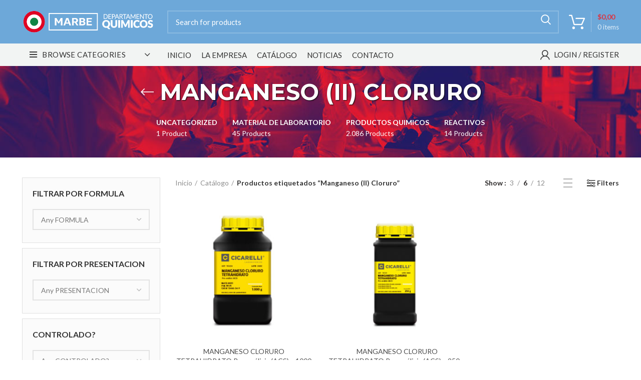

--- FILE ---
content_type: text/html; charset=UTF-8
request_url: https://www.marbequimica.com.ar/producto-etiqueta/manganeso-ii-cloruro/
body_size: 27358
content:
<!DOCTYPE html>
<html lang="es">
<head><meta charset="UTF-8"><script>if(navigator.userAgent.match(/MSIE|Internet Explorer/i)||navigator.userAgent.match(/Trident\/7\..*?rv:11/i)){var href=document.location.href;if(!href.match(/[?&]nowprocket/)){if(href.indexOf("?")==-1){if(href.indexOf("#")==-1){document.location.href=href+"?nowprocket=1"}else{document.location.href=href.replace("#","?nowprocket=1#")}}else{if(href.indexOf("#")==-1){document.location.href=href+"&nowprocket=1"}else{document.location.href=href.replace("#","&nowprocket=1#")}}}}</script><script>class RocketLazyLoadScripts{constructor(){this.triggerEvents=["keydown","mousedown","mousemove","touchmove","touchstart","touchend","wheel"],this.userEventHandler=this._triggerListener.bind(this),this.touchStartHandler=this._onTouchStart.bind(this),this.touchMoveHandler=this._onTouchMove.bind(this),this.touchEndHandler=this._onTouchEnd.bind(this),this.clickHandler=this._onClick.bind(this),this.interceptedClicks=[],window.addEventListener("pageshow",(e=>{this.persisted=e.persisted})),window.addEventListener("DOMContentLoaded",(()=>{this._preconnect3rdParties()})),this.delayedScripts={normal:[],async:[],defer:[]},this.allJQueries=[]}_addUserInteractionListener(e){document.hidden?e._triggerListener():(this.triggerEvents.forEach((t=>window.addEventListener(t,e.userEventHandler,{passive:!0}))),window.addEventListener("touchstart",e.touchStartHandler,{passive:!0}),window.addEventListener("mousedown",e.touchStartHandler),document.addEventListener("visibilitychange",e.userEventHandler))}_removeUserInteractionListener(){this.triggerEvents.forEach((e=>window.removeEventListener(e,this.userEventHandler,{passive:!0}))),document.removeEventListener("visibilitychange",this.userEventHandler)}_onTouchStart(e){"HTML"!==e.target.tagName&&(window.addEventListener("touchend",this.touchEndHandler),window.addEventListener("mouseup",this.touchEndHandler),window.addEventListener("touchmove",this.touchMoveHandler,{passive:!0}),window.addEventListener("mousemove",this.touchMoveHandler),e.target.addEventListener("click",this.clickHandler),this._renameDOMAttribute(e.target,"onclick","rocket-onclick"))}_onTouchMove(e){window.removeEventListener("touchend",this.touchEndHandler),window.removeEventListener("mouseup",this.touchEndHandler),window.removeEventListener("touchmove",this.touchMoveHandler,{passive:!0}),window.removeEventListener("mousemove",this.touchMoveHandler),e.target.removeEventListener("click",this.clickHandler),this._renameDOMAttribute(e.target,"rocket-onclick","onclick")}_onTouchEnd(e){window.removeEventListener("touchend",this.touchEndHandler),window.removeEventListener("mouseup",this.touchEndHandler),window.removeEventListener("touchmove",this.touchMoveHandler,{passive:!0}),window.removeEventListener("mousemove",this.touchMoveHandler)}_onClick(e){e.target.removeEventListener("click",this.clickHandler),this._renameDOMAttribute(e.target,"rocket-onclick","onclick"),this.interceptedClicks.push(e),e.preventDefault(),e.stopPropagation(),e.stopImmediatePropagation()}_replayClicks(){window.removeEventListener("touchstart",this.touchStartHandler,{passive:!0}),window.removeEventListener("mousedown",this.touchStartHandler),this.interceptedClicks.forEach((e=>{e.target.dispatchEvent(new MouseEvent("click",{view:e.view,bubbles:!0,cancelable:!0}))}))}_renameDOMAttribute(e,t,n){e.hasAttribute&&e.hasAttribute(t)&&(event.target.setAttribute(n,event.target.getAttribute(t)),event.target.removeAttribute(t))}_triggerListener(){this._removeUserInteractionListener(this),"loading"===document.readyState?document.addEventListener("DOMContentLoaded",this._loadEverythingNow.bind(this)):this._loadEverythingNow()}_preconnect3rdParties(){let e=[];document.querySelectorAll("script[type=rocketlazyloadscript]").forEach((t=>{if(t.hasAttribute("src")){const n=new URL(t.src).origin;n!==location.origin&&e.push({src:n,crossOrigin:t.crossOrigin||"module"===t.getAttribute("data-rocket-type")})}})),e=[...new Map(e.map((e=>[JSON.stringify(e),e]))).values()],this._batchInjectResourceHints(e,"preconnect")}async _loadEverythingNow(){this.lastBreath=Date.now(),this._delayEventListeners(),this._delayJQueryReady(this),this._handleDocumentWrite(),this._registerAllDelayedScripts(),this._preloadAllScripts(),await this._loadScriptsFromList(this.delayedScripts.normal),await this._loadScriptsFromList(this.delayedScripts.defer),await this._loadScriptsFromList(this.delayedScripts.async);try{await this._triggerDOMContentLoaded(),await this._triggerWindowLoad()}catch(e){}window.dispatchEvent(new Event("rocket-allScriptsLoaded")),this._replayClicks()}_registerAllDelayedScripts(){document.querySelectorAll("script[type=rocketlazyloadscript]").forEach((e=>{e.hasAttribute("src")?e.hasAttribute("async")&&!1!==e.async?this.delayedScripts.async.push(e):e.hasAttribute("defer")&&!1!==e.defer||"module"===e.getAttribute("data-rocket-type")?this.delayedScripts.defer.push(e):this.delayedScripts.normal.push(e):this.delayedScripts.normal.push(e)}))}async _transformScript(e){return await this._littleBreath(),new Promise((t=>{const n=document.createElement("script");[...e.attributes].forEach((e=>{let t=e.nodeName;"type"!==t&&("data-rocket-type"===t&&(t="type"),n.setAttribute(t,e.nodeValue))})),e.hasAttribute("src")?(n.addEventListener("load",t),n.addEventListener("error",t)):(n.text=e.text,t());try{e.parentNode.replaceChild(n,e)}catch(e){t()}}))}async _loadScriptsFromList(e){const t=e.shift();return t?(await this._transformScript(t),this._loadScriptsFromList(e)):Promise.resolve()}_preloadAllScripts(){this._batchInjectResourceHints([...this.delayedScripts.normal,...this.delayedScripts.defer,...this.delayedScripts.async],"preload")}_batchInjectResourceHints(e,t){var n=document.createDocumentFragment();e.forEach((e=>{if(e.src){const i=document.createElement("link");i.href=e.src,i.rel=t,"preconnect"!==t&&(i.as="script"),e.getAttribute&&"module"===e.getAttribute("data-rocket-type")&&(i.crossOrigin=!0),e.crossOrigin&&(i.crossOrigin=e.crossOrigin),n.appendChild(i)}})),document.head.appendChild(n)}_delayEventListeners(){let e={};function t(t,n){!function(t){function n(n){return e[t].eventsToRewrite.indexOf(n)>=0?"rocket-"+n:n}e[t]||(e[t]={originalFunctions:{add:t.addEventListener,remove:t.removeEventListener},eventsToRewrite:[]},t.addEventListener=function(){arguments[0]=n(arguments[0]),e[t].originalFunctions.add.apply(t,arguments)},t.removeEventListener=function(){arguments[0]=n(arguments[0]),e[t].originalFunctions.remove.apply(t,arguments)})}(t),e[t].eventsToRewrite.push(n)}function n(e,t){let n=e[t];Object.defineProperty(e,t,{get:()=>n||function(){},set(i){e["rocket"+t]=n=i}})}t(document,"DOMContentLoaded"),t(window,"DOMContentLoaded"),t(window,"load"),t(window,"pageshow"),t(document,"readystatechange"),n(document,"onreadystatechange"),n(window,"onload"),n(window,"onpageshow")}_delayJQueryReady(e){let t=window.jQuery;Object.defineProperty(window,"jQuery",{get:()=>t,set(n){if(n&&n.fn&&!e.allJQueries.includes(n)){n.fn.ready=n.fn.init.prototype.ready=function(t){e.domReadyFired?t.bind(document)(n):document.addEventListener("rocket-DOMContentLoaded",(()=>t.bind(document)(n)))};const t=n.fn.on;n.fn.on=n.fn.init.prototype.on=function(){if(this[0]===window){function e(e){return e.split(" ").map((e=>"load"===e||0===e.indexOf("load.")?"rocket-jquery-load":e)).join(" ")}"string"==typeof arguments[0]||arguments[0]instanceof String?arguments[0]=e(arguments[0]):"object"==typeof arguments[0]&&Object.keys(arguments[0]).forEach((t=>{delete Object.assign(arguments[0],{[e(t)]:arguments[0][t]})[t]}))}return t.apply(this,arguments),this},e.allJQueries.push(n)}t=n}})}async _triggerDOMContentLoaded(){this.domReadyFired=!0,await this._littleBreath(),document.dispatchEvent(new Event("rocket-DOMContentLoaded")),await this._littleBreath(),window.dispatchEvent(new Event("rocket-DOMContentLoaded")),await this._littleBreath(),document.dispatchEvent(new Event("rocket-readystatechange")),await this._littleBreath(),document.rocketonreadystatechange&&document.rocketonreadystatechange()}async _triggerWindowLoad(){await this._littleBreath(),window.dispatchEvent(new Event("rocket-load")),await this._littleBreath(),window.rocketonload&&window.rocketonload(),await this._littleBreath(),this.allJQueries.forEach((e=>e(window).trigger("rocket-jquery-load"))),await this._littleBreath();const e=new Event("rocket-pageshow");e.persisted=this.persisted,window.dispatchEvent(e),await this._littleBreath(),window.rocketonpageshow&&window.rocketonpageshow({persisted:this.persisted})}_handleDocumentWrite(){const e=new Map;document.write=document.writeln=function(t){const n=document.currentScript,i=document.createRange(),r=n.parentElement;let o=e.get(n);void 0===o&&(o=n.nextSibling,e.set(n,o));const s=document.createDocumentFragment();i.setStart(s,0),s.appendChild(i.createContextualFragment(t)),r.insertBefore(s,o)}}async _littleBreath(){Date.now()-this.lastBreath>45&&(await this._requestAnimFrame(),this.lastBreath=Date.now())}async _requestAnimFrame(){return document.hidden?new Promise((e=>setTimeout(e))):new Promise((e=>requestAnimationFrame(e)))}static run(){const e=new RocketLazyLoadScripts;e._addUserInteractionListener(e)}}RocketLazyLoadScripts.run();</script>
	
	<link rel="profile" href="https://gmpg.org/xfn/11">
	<link rel="pingback" href="https://www.marbequimica.com.ar/xmlrpc.php">

			<script type="rocketlazyloadscript">window.MSInputMethodContext && document.documentMode && document.write('<script src="https://www.marbequimica.com.ar/wp-content/themes/woodmart/js/libs/ie11CustomProperties.min.js" defer><\/script>');</script>
		<meta name='robots' content='index, follow, max-image-preview:large, max-snippet:-1, max-video-preview:-1' />
	<style>img:is([sizes="auto" i], [sizes^="auto," i]) { contain-intrinsic-size: 3000px 1500px }</style>
	
	<!-- This site is optimized with the Yoast SEO Premium plugin v24.6 (Yoast SEO v24.6) - https://yoast.com/wordpress/plugins/seo/ -->
	<title>%%term_title% | MARBE S.A.</title>
	<link rel="canonical" href="https://www.marbequimica.com.ar/producto-etiqueta/manganeso-ii-cloruro/" />
	<script type="application/ld+json" class="yoast-schema-graph">{"@context":"https://schema.org","@graph":[{"@type":"CollectionPage","@id":"https://www.marbequimica.com.ar/producto-etiqueta/manganeso-ii-cloruro/","url":"https://www.marbequimica.com.ar/producto-etiqueta/manganeso-ii-cloruro/","name":"%%term_title% | MARBE S.A.","isPartOf":{"@id":"https://www.marbequimica.com.ar/#website"},"primaryImageOfPage":{"@id":"https://www.marbequimica.com.ar/producto-etiqueta/manganeso-ii-cloruro/#primaryimage"},"image":{"@id":"https://www.marbequimica.com.ar/producto-etiqueta/manganeso-ii-cloruro/#primaryimage"},"thumbnailUrl":"https://www.marbequimica.com.ar/wp-content/uploads/2018/09/cicarelli_1000gr_seg_71.jpg","breadcrumb":{"@id":"https://www.marbequimica.com.ar/producto-etiqueta/manganeso-ii-cloruro/#breadcrumb"},"inLanguage":"es"},{"@type":"ImageObject","inLanguage":"es","@id":"https://www.marbequimica.com.ar/producto-etiqueta/manganeso-ii-cloruro/#primaryimage","url":"https://www.marbequimica.com.ar/wp-content/uploads/2018/09/cicarelli_1000gr_seg_71.jpg","contentUrl":"https://www.marbequimica.com.ar/wp-content/uploads/2018/09/cicarelli_1000gr_seg_71.jpg","width":1072,"height":1072},{"@type":"BreadcrumbList","@id":"https://www.marbequimica.com.ar/producto-etiqueta/manganeso-ii-cloruro/#breadcrumb","itemListElement":[{"@type":"ListItem","position":1,"name":"Portada","item":"https://www.marbequimica.com.ar/"},{"@type":"ListItem","position":2,"name":"Manganeso (II) Cloruro"}]},{"@type":"WebSite","@id":"https://www.marbequimica.com.ar/#website","url":"https://www.marbequimica.com.ar/","name":"MARBE S.A.","description":"DEPARTAMENTOS QUIMICOS","publisher":{"@id":"https://www.marbequimica.com.ar/#organization"},"potentialAction":[{"@type":"SearchAction","target":{"@type":"EntryPoint","urlTemplate":"https://www.marbequimica.com.ar/?s={search_term_string}"},"query-input":{"@type":"PropertyValueSpecification","valueRequired":true,"valueName":"search_term_string"}}],"inLanguage":"es"},{"@type":"Organization","@id":"https://www.marbequimica.com.ar/#organization","name":"MARBE S.A.","url":"https://www.marbequimica.com.ar/","logo":{"@type":"ImageObject","inLanguage":"es","@id":"https://www.marbequimica.com.ar/#/schema/logo/image/","url":"https://www.marbequimica.com.ar/wp-content/uploads/2018/05/vtiger-crm-logo.png","contentUrl":"https://www.marbequimica.com.ar/wp-content/uploads/2018/05/vtiger-crm-logo.png","width":527,"height":94,"caption":"MARBE S.A."},"image":{"@id":"https://www.marbequimica.com.ar/#/schema/logo/image/"},"description":"DESDE 1979 JUNTO A LOS PROFESIONALES DE LA INDUSTRIA Y LA INVESTIGACIÓN. Acompañamos a la comunidad educativa, científica y productiva brindando el suministro de equipamiento, insumos y material para el desarrollo de sus tareas","email":"info@marbequimica.com.ar","telephone":"+54 9 3516 25-8758","legalName":"MARBE SA","foundingDate":"1979-08-01","vatID":"30573131157","numberOfEmployees":{"@type":"QuantitativeValue","minValue":"11","maxValue":"50"}}]}</script>
	<!-- / Yoast SEO Premium plugin. -->


<link rel='dns-prefetch' href='//fonts.googleapis.com' />
<link rel="alternate" type="application/rss+xml" title="MARBE S.A. &raquo; Feed" href="https://www.marbequimica.com.ar/feed/" />
<link rel="alternate" type="application/rss+xml" title="MARBE S.A. &raquo; Feed de los comentarios" href="https://www.marbequimica.com.ar/comments/feed/" />
<link rel="alternate" type="application/rss+xml" title="MARBE S.A. &raquo; Manganeso (II) Cloruro Etiqueta Feed" href="https://www.marbequimica.com.ar/producto-etiqueta/manganeso-ii-cloruro/feed/" />
<link rel='stylesheet' id='bootstrap-css' href='https://www.marbequimica.com.ar/wp-content/themes/woodmart/css/bootstrap.min.css?ver=6.2.3' type='text/css' media='all' />
<link rel='stylesheet' id='woodmart-style-css' href='https://www.marbequimica.com.ar/wp-content/themes/woodmart/css/parts/base.min.css?ver=6.2.3' type='text/css' media='all' />
<link rel='stylesheet' id='wd-widget-price-filter-css' href='https://www.marbequimica.com.ar/wp-content/themes/woodmart/css/parts/woo-widget-price-filter.min.css?ver=6.2.3' type='text/css' media='all' />
<style id='classic-theme-styles-inline-css' type='text/css'>
/*! This file is auto-generated */
.wp-block-button__link{color:#fff;background-color:#32373c;border-radius:9999px;box-shadow:none;text-decoration:none;padding:calc(.667em + 2px) calc(1.333em + 2px);font-size:1.125em}.wp-block-file__button{background:#32373c;color:#fff;text-decoration:none}
</style>
<style id='extendify-gutenberg-patterns-and-templates-utilities-inline-css' type='text/css'>
.ext-absolute{position:absolute!important}.ext-relative{position:relative!important}.ext-top-base{top:var(--wp--style--block-gap,1.75rem)!important}.ext-top-lg{top:var(--extendify--spacing--large,3rem)!important}.ext--top-base{top:calc(var(--wp--style--block-gap, 1.75rem)*-1)!important}.ext--top-lg{top:calc(var(--extendify--spacing--large, 3rem)*-1)!important}.ext-right-base{right:var(--wp--style--block-gap,1.75rem)!important}.ext-right-lg{right:var(--extendify--spacing--large,3rem)!important}.ext--right-base{right:calc(var(--wp--style--block-gap, 1.75rem)*-1)!important}.ext--right-lg{right:calc(var(--extendify--spacing--large, 3rem)*-1)!important}.ext-bottom-base{bottom:var(--wp--style--block-gap,1.75rem)!important}.ext-bottom-lg{bottom:var(--extendify--spacing--large,3rem)!important}.ext--bottom-base{bottom:calc(var(--wp--style--block-gap, 1.75rem)*-1)!important}.ext--bottom-lg{bottom:calc(var(--extendify--spacing--large, 3rem)*-1)!important}.ext-left-base{left:var(--wp--style--block-gap,1.75rem)!important}.ext-left-lg{left:var(--extendify--spacing--large,3rem)!important}.ext--left-base{left:calc(var(--wp--style--block-gap, 1.75rem)*-1)!important}.ext--left-lg{left:calc(var(--extendify--spacing--large, 3rem)*-1)!important}.ext-order-1{order:1!important}.ext-order-2{order:2!important}.ext-col-auto{grid-column:auto!important}.ext-col-span-1{grid-column:span 1/span 1!important}.ext-col-span-2{grid-column:span 2/span 2!important}.ext-col-span-3{grid-column:span 3/span 3!important}.ext-col-span-4{grid-column:span 4/span 4!important}.ext-col-span-5{grid-column:span 5/span 5!important}.ext-col-span-6{grid-column:span 6/span 6!important}.ext-col-span-7{grid-column:span 7/span 7!important}.ext-col-span-8{grid-column:span 8/span 8!important}.ext-col-span-9{grid-column:span 9/span 9!important}.ext-col-span-10{grid-column:span 10/span 10!important}.ext-col-span-11{grid-column:span 11/span 11!important}.ext-col-span-12{grid-column:span 12/span 12!important}.ext-col-span-full{grid-column:1/-1!important}.ext-col-start-1{grid-column-start:1!important}.ext-col-start-2{grid-column-start:2!important}.ext-col-start-3{grid-column-start:3!important}.ext-col-start-4{grid-column-start:4!important}.ext-col-start-5{grid-column-start:5!important}.ext-col-start-6{grid-column-start:6!important}.ext-col-start-7{grid-column-start:7!important}.ext-col-start-8{grid-column-start:8!important}.ext-col-start-9{grid-column-start:9!important}.ext-col-start-10{grid-column-start:10!important}.ext-col-start-11{grid-column-start:11!important}.ext-col-start-12{grid-column-start:12!important}.ext-col-start-13{grid-column-start:13!important}.ext-col-start-auto{grid-column-start:auto!important}.ext-col-end-1{grid-column-end:1!important}.ext-col-end-2{grid-column-end:2!important}.ext-col-end-3{grid-column-end:3!important}.ext-col-end-4{grid-column-end:4!important}.ext-col-end-5{grid-column-end:5!important}.ext-col-end-6{grid-column-end:6!important}.ext-col-end-7{grid-column-end:7!important}.ext-col-end-8{grid-column-end:8!important}.ext-col-end-9{grid-column-end:9!important}.ext-col-end-10{grid-column-end:10!important}.ext-col-end-11{grid-column-end:11!important}.ext-col-end-12{grid-column-end:12!important}.ext-col-end-13{grid-column-end:13!important}.ext-col-end-auto{grid-column-end:auto!important}.ext-row-auto{grid-row:auto!important}.ext-row-span-1{grid-row:span 1/span 1!important}.ext-row-span-2{grid-row:span 2/span 2!important}.ext-row-span-3{grid-row:span 3/span 3!important}.ext-row-span-4{grid-row:span 4/span 4!important}.ext-row-span-5{grid-row:span 5/span 5!important}.ext-row-span-6{grid-row:span 6/span 6!important}.ext-row-span-full{grid-row:1/-1!important}.ext-row-start-1{grid-row-start:1!important}.ext-row-start-2{grid-row-start:2!important}.ext-row-start-3{grid-row-start:3!important}.ext-row-start-4{grid-row-start:4!important}.ext-row-start-5{grid-row-start:5!important}.ext-row-start-6{grid-row-start:6!important}.ext-row-start-7{grid-row-start:7!important}.ext-row-start-auto{grid-row-start:auto!important}.ext-row-end-1{grid-row-end:1!important}.ext-row-end-2{grid-row-end:2!important}.ext-row-end-3{grid-row-end:3!important}.ext-row-end-4{grid-row-end:4!important}.ext-row-end-5{grid-row-end:5!important}.ext-row-end-6{grid-row-end:6!important}.ext-row-end-7{grid-row-end:7!important}.ext-row-end-auto{grid-row-end:auto!important}.ext-m-0:not([style*=margin]){margin:0!important}.ext-m-auto:not([style*=margin]){margin:auto!important}.ext-m-base:not([style*=margin]){margin:var(--wp--style--block-gap,1.75rem)!important}.ext-m-lg:not([style*=margin]){margin:var(--extendify--spacing--large,3rem)!important}.ext--m-base:not([style*=margin]){margin:calc(var(--wp--style--block-gap, 1.75rem)*-1)!important}.ext--m-lg:not([style*=margin]){margin:calc(var(--extendify--spacing--large, 3rem)*-1)!important}.ext-mx-0:not([style*=margin]){margin-left:0!important;margin-right:0!important}.ext-mx-auto:not([style*=margin]){margin-left:auto!important;margin-right:auto!important}.ext-mx-base:not([style*=margin]){margin-left:var(--wp--style--block-gap,1.75rem)!important;margin-right:var(--wp--style--block-gap,1.75rem)!important}.ext-mx-lg:not([style*=margin]){margin-left:var(--extendify--spacing--large,3rem)!important;margin-right:var(--extendify--spacing--large,3rem)!important}.ext--mx-base:not([style*=margin]){margin-left:calc(var(--wp--style--block-gap, 1.75rem)*-1)!important;margin-right:calc(var(--wp--style--block-gap, 1.75rem)*-1)!important}.ext--mx-lg:not([style*=margin]){margin-left:calc(var(--extendify--spacing--large, 3rem)*-1)!important;margin-right:calc(var(--extendify--spacing--large, 3rem)*-1)!important}.ext-my-0:not([style*=margin]){margin-bottom:0!important;margin-top:0!important}.ext-my-auto:not([style*=margin]){margin-bottom:auto!important;margin-top:auto!important}.ext-my-base:not([style*=margin]){margin-bottom:var(--wp--style--block-gap,1.75rem)!important;margin-top:var(--wp--style--block-gap,1.75rem)!important}.ext-my-lg:not([style*=margin]){margin-bottom:var(--extendify--spacing--large,3rem)!important;margin-top:var(--extendify--spacing--large,3rem)!important}.ext--my-base:not([style*=margin]){margin-bottom:calc(var(--wp--style--block-gap, 1.75rem)*-1)!important;margin-top:calc(var(--wp--style--block-gap, 1.75rem)*-1)!important}.ext--my-lg:not([style*=margin]){margin-bottom:calc(var(--extendify--spacing--large, 3rem)*-1)!important;margin-top:calc(var(--extendify--spacing--large, 3rem)*-1)!important}.ext-mt-0:not([style*=margin]){margin-top:0!important}.ext-mt-auto:not([style*=margin]){margin-top:auto!important}.ext-mt-base:not([style*=margin]){margin-top:var(--wp--style--block-gap,1.75rem)!important}.ext-mt-lg:not([style*=margin]){margin-top:var(--extendify--spacing--large,3rem)!important}.ext--mt-base:not([style*=margin]){margin-top:calc(var(--wp--style--block-gap, 1.75rem)*-1)!important}.ext--mt-lg:not([style*=margin]){margin-top:calc(var(--extendify--spacing--large, 3rem)*-1)!important}.ext-mr-0:not([style*=margin]){margin-right:0!important}.ext-mr-auto:not([style*=margin]){margin-right:auto!important}.ext-mr-base:not([style*=margin]){margin-right:var(--wp--style--block-gap,1.75rem)!important}.ext-mr-lg:not([style*=margin]){margin-right:var(--extendify--spacing--large,3rem)!important}.ext--mr-base:not([style*=margin]){margin-right:calc(var(--wp--style--block-gap, 1.75rem)*-1)!important}.ext--mr-lg:not([style*=margin]){margin-right:calc(var(--extendify--spacing--large, 3rem)*-1)!important}.ext-mb-0:not([style*=margin]){margin-bottom:0!important}.ext-mb-auto:not([style*=margin]){margin-bottom:auto!important}.ext-mb-base:not([style*=margin]){margin-bottom:var(--wp--style--block-gap,1.75rem)!important}.ext-mb-lg:not([style*=margin]){margin-bottom:var(--extendify--spacing--large,3rem)!important}.ext--mb-base:not([style*=margin]){margin-bottom:calc(var(--wp--style--block-gap, 1.75rem)*-1)!important}.ext--mb-lg:not([style*=margin]){margin-bottom:calc(var(--extendify--spacing--large, 3rem)*-1)!important}.ext-ml-0:not([style*=margin]){margin-left:0!important}.ext-ml-auto:not([style*=margin]){margin-left:auto!important}.ext-ml-base:not([style*=margin]){margin-left:var(--wp--style--block-gap,1.75rem)!important}.ext-ml-lg:not([style*=margin]){margin-left:var(--extendify--spacing--large,3rem)!important}.ext--ml-base:not([style*=margin]){margin-left:calc(var(--wp--style--block-gap, 1.75rem)*-1)!important}.ext--ml-lg:not([style*=margin]){margin-left:calc(var(--extendify--spacing--large, 3rem)*-1)!important}.ext-block{display:block!important}.ext-inline-block{display:inline-block!important}.ext-inline{display:inline!important}.ext-flex{display:flex!important}.ext-inline-flex{display:inline-flex!important}.ext-grid{display:grid!important}.ext-inline-grid{display:inline-grid!important}.ext-hidden{display:none!important}.ext-w-auto{width:auto!important}.ext-w-full{width:100%!important}.ext-max-w-full{max-width:100%!important}.ext-flex-1{flex:1 1 0%!important}.ext-flex-auto{flex:1 1 auto!important}.ext-flex-initial{flex:0 1 auto!important}.ext-flex-none{flex:none!important}.ext-flex-shrink-0{flex-shrink:0!important}.ext-flex-shrink{flex-shrink:1!important}.ext-flex-grow-0{flex-grow:0!important}.ext-flex-grow{flex-grow:1!important}.ext-list-none{list-style-type:none!important}.ext-grid-cols-1{grid-template-columns:repeat(1,minmax(0,1fr))!important}.ext-grid-cols-2{grid-template-columns:repeat(2,minmax(0,1fr))!important}.ext-grid-cols-3{grid-template-columns:repeat(3,minmax(0,1fr))!important}.ext-grid-cols-4{grid-template-columns:repeat(4,minmax(0,1fr))!important}.ext-grid-cols-5{grid-template-columns:repeat(5,minmax(0,1fr))!important}.ext-grid-cols-6{grid-template-columns:repeat(6,minmax(0,1fr))!important}.ext-grid-cols-7{grid-template-columns:repeat(7,minmax(0,1fr))!important}.ext-grid-cols-8{grid-template-columns:repeat(8,minmax(0,1fr))!important}.ext-grid-cols-9{grid-template-columns:repeat(9,minmax(0,1fr))!important}.ext-grid-cols-10{grid-template-columns:repeat(10,minmax(0,1fr))!important}.ext-grid-cols-11{grid-template-columns:repeat(11,minmax(0,1fr))!important}.ext-grid-cols-12{grid-template-columns:repeat(12,minmax(0,1fr))!important}.ext-grid-cols-none{grid-template-columns:none!important}.ext-grid-rows-1{grid-template-rows:repeat(1,minmax(0,1fr))!important}.ext-grid-rows-2{grid-template-rows:repeat(2,minmax(0,1fr))!important}.ext-grid-rows-3{grid-template-rows:repeat(3,minmax(0,1fr))!important}.ext-grid-rows-4{grid-template-rows:repeat(4,minmax(0,1fr))!important}.ext-grid-rows-5{grid-template-rows:repeat(5,minmax(0,1fr))!important}.ext-grid-rows-6{grid-template-rows:repeat(6,minmax(0,1fr))!important}.ext-grid-rows-none{grid-template-rows:none!important}.ext-flex-row{flex-direction:row!important}.ext-flex-row-reverse{flex-direction:row-reverse!important}.ext-flex-col{flex-direction:column!important}.ext-flex-col-reverse{flex-direction:column-reverse!important}.ext-flex-wrap{flex-wrap:wrap!important}.ext-flex-wrap-reverse{flex-wrap:wrap-reverse!important}.ext-flex-nowrap{flex-wrap:nowrap!important}.ext-items-start{align-items:flex-start!important}.ext-items-end{align-items:flex-end!important}.ext-items-center{align-items:center!important}.ext-items-baseline{align-items:baseline!important}.ext-items-stretch{align-items:stretch!important}.ext-justify-start{justify-content:flex-start!important}.ext-justify-end{justify-content:flex-end!important}.ext-justify-center{justify-content:center!important}.ext-justify-between{justify-content:space-between!important}.ext-justify-around{justify-content:space-around!important}.ext-justify-evenly{justify-content:space-evenly!important}.ext-justify-items-start{justify-items:start!important}.ext-justify-items-end{justify-items:end!important}.ext-justify-items-center{justify-items:center!important}.ext-justify-items-stretch{justify-items:stretch!important}.ext-gap-0{gap:0!important}.ext-gap-base{gap:var(--wp--style--block-gap,1.75rem)!important}.ext-gap-lg{gap:var(--extendify--spacing--large,3rem)!important}.ext-gap-x-0{-moz-column-gap:0!important;column-gap:0!important}.ext-gap-x-base{-moz-column-gap:var(--wp--style--block-gap,1.75rem)!important;column-gap:var(--wp--style--block-gap,1.75rem)!important}.ext-gap-x-lg{-moz-column-gap:var(--extendify--spacing--large,3rem)!important;column-gap:var(--extendify--spacing--large,3rem)!important}.ext-gap-y-0{row-gap:0!important}.ext-gap-y-base{row-gap:var(--wp--style--block-gap,1.75rem)!important}.ext-gap-y-lg{row-gap:var(--extendify--spacing--large,3rem)!important}.ext-justify-self-auto{justify-self:auto!important}.ext-justify-self-start{justify-self:start!important}.ext-justify-self-end{justify-self:end!important}.ext-justify-self-center{justify-self:center!important}.ext-justify-self-stretch{justify-self:stretch!important}.ext-rounded-none{border-radius:0!important}.ext-rounded-full{border-radius:9999px!important}.ext-rounded-t-none{border-top-left-radius:0!important;border-top-right-radius:0!important}.ext-rounded-t-full{border-top-left-radius:9999px!important;border-top-right-radius:9999px!important}.ext-rounded-r-none{border-bottom-right-radius:0!important;border-top-right-radius:0!important}.ext-rounded-r-full{border-bottom-right-radius:9999px!important;border-top-right-radius:9999px!important}.ext-rounded-b-none{border-bottom-left-radius:0!important;border-bottom-right-radius:0!important}.ext-rounded-b-full{border-bottom-left-radius:9999px!important;border-bottom-right-radius:9999px!important}.ext-rounded-l-none{border-bottom-left-radius:0!important;border-top-left-radius:0!important}.ext-rounded-l-full{border-bottom-left-radius:9999px!important;border-top-left-radius:9999px!important}.ext-rounded-tl-none{border-top-left-radius:0!important}.ext-rounded-tl-full{border-top-left-radius:9999px!important}.ext-rounded-tr-none{border-top-right-radius:0!important}.ext-rounded-tr-full{border-top-right-radius:9999px!important}.ext-rounded-br-none{border-bottom-right-radius:0!important}.ext-rounded-br-full{border-bottom-right-radius:9999px!important}.ext-rounded-bl-none{border-bottom-left-radius:0!important}.ext-rounded-bl-full{border-bottom-left-radius:9999px!important}.ext-border-0{border-width:0!important}.ext-border-t-0{border-top-width:0!important}.ext-border-r-0{border-right-width:0!important}.ext-border-b-0{border-bottom-width:0!important}.ext-border-l-0{border-left-width:0!important}.ext-p-0:not([style*=padding]){padding:0!important}.ext-p-base:not([style*=padding]){padding:var(--wp--style--block-gap,1.75rem)!important}.ext-p-lg:not([style*=padding]){padding:var(--extendify--spacing--large,3rem)!important}.ext-px-0:not([style*=padding]){padding-left:0!important;padding-right:0!important}.ext-px-base:not([style*=padding]){padding-left:var(--wp--style--block-gap,1.75rem)!important;padding-right:var(--wp--style--block-gap,1.75rem)!important}.ext-px-lg:not([style*=padding]){padding-left:var(--extendify--spacing--large,3rem)!important;padding-right:var(--extendify--spacing--large,3rem)!important}.ext-py-0:not([style*=padding]){padding-bottom:0!important;padding-top:0!important}.ext-py-base:not([style*=padding]){padding-bottom:var(--wp--style--block-gap,1.75rem)!important;padding-top:var(--wp--style--block-gap,1.75rem)!important}.ext-py-lg:not([style*=padding]){padding-bottom:var(--extendify--spacing--large,3rem)!important;padding-top:var(--extendify--spacing--large,3rem)!important}.ext-pt-0:not([style*=padding]){padding-top:0!important}.ext-pt-base:not([style*=padding]){padding-top:var(--wp--style--block-gap,1.75rem)!important}.ext-pt-lg:not([style*=padding]){padding-top:var(--extendify--spacing--large,3rem)!important}.ext-pr-0:not([style*=padding]){padding-right:0!important}.ext-pr-base:not([style*=padding]){padding-right:var(--wp--style--block-gap,1.75rem)!important}.ext-pr-lg:not([style*=padding]){padding-right:var(--extendify--spacing--large,3rem)!important}.ext-pb-0:not([style*=padding]){padding-bottom:0!important}.ext-pb-base:not([style*=padding]){padding-bottom:var(--wp--style--block-gap,1.75rem)!important}.ext-pb-lg:not([style*=padding]){padding-bottom:var(--extendify--spacing--large,3rem)!important}.ext-pl-0:not([style*=padding]){padding-left:0!important}.ext-pl-base:not([style*=padding]){padding-left:var(--wp--style--block-gap,1.75rem)!important}.ext-pl-lg:not([style*=padding]){padding-left:var(--extendify--spacing--large,3rem)!important}.ext-text-left{text-align:left!important}.ext-text-center{text-align:center!important}.ext-text-right{text-align:right!important}.ext-leading-none{line-height:1!important}.ext-leading-tight{line-height:1.25!important}.ext-leading-snug{line-height:1.375!important}.ext-leading-normal{line-height:1.5!important}.ext-leading-relaxed{line-height:1.625!important}.ext-leading-loose{line-height:2!important}.clip-path--rhombus img{-webkit-clip-path:polygon(15% 6%,80% 29%,84% 93%,23% 69%);clip-path:polygon(15% 6%,80% 29%,84% 93%,23% 69%)}.clip-path--diamond img{-webkit-clip-path:polygon(5% 29%,60% 2%,91% 64%,36% 89%);clip-path:polygon(5% 29%,60% 2%,91% 64%,36% 89%)}.clip-path--rhombus-alt img{-webkit-clip-path:polygon(14% 9%,85% 24%,91% 89%,19% 76%);clip-path:polygon(14% 9%,85% 24%,91% 89%,19% 76%)}.wp-block-columns[class*=fullwidth-cols]{margin-bottom:unset}.wp-block-column.editor\:pointer-events-none{margin-bottom:0!important;margin-top:0!important}.is-root-container.block-editor-block-list__layout>[data-align=full]:not(:first-of-type)>.wp-block-column.editor\:pointer-events-none,.is-root-container.block-editor-block-list__layout>[data-align=wide]>.wp-block-column.editor\:pointer-events-none{margin-top:calc(var(--wp--style--block-gap, 28px)*-1)!important}.ext .wp-block-columns .wp-block-column[style*=padding]{padding-left:0!important;padding-right:0!important}.ext .wp-block-columns+.wp-block-columns:not([class*=mt-]):not([class*=my-]):not([style*=margin]){margin-top:0!important}[class*=fullwidth-cols] .wp-block-column:first-child,[class*=fullwidth-cols] .wp-block-group:first-child{margin-top:0}[class*=fullwidth-cols] .wp-block-column:last-child,[class*=fullwidth-cols] .wp-block-group:last-child{margin-bottom:0}[class*=fullwidth-cols] .wp-block-column:first-child>*,[class*=fullwidth-cols] .wp-block-column>:first-child{margin-top:0}.ext .is-not-stacked-on-mobile .wp-block-column,[class*=fullwidth-cols] .wp-block-column>:last-child{margin-bottom:0}.wp-block-columns[class*=fullwidth-cols]:not(.is-not-stacked-on-mobile)>.wp-block-column:not(:last-child){margin-bottom:var(--wp--style--block-gap,1.75rem)}@media (min-width:782px){.wp-block-columns[class*=fullwidth-cols]:not(.is-not-stacked-on-mobile)>.wp-block-column:not(:last-child){margin-bottom:0}}.wp-block-columns[class*=fullwidth-cols].is-not-stacked-on-mobile>.wp-block-column{margin-bottom:0!important}@media (min-width:600px) and (max-width:781px){.wp-block-columns[class*=fullwidth-cols]:not(.is-not-stacked-on-mobile)>.wp-block-column:nth-child(2n){margin-left:var(--wp--style--block-gap,2em)}}@media (max-width:781px){.tablet\:fullwidth-cols.wp-block-columns:not(.is-not-stacked-on-mobile){flex-wrap:wrap}.tablet\:fullwidth-cols.wp-block-columns:not(.is-not-stacked-on-mobile)>.wp-block-column,.tablet\:fullwidth-cols.wp-block-columns:not(.is-not-stacked-on-mobile)>.wp-block-column:not([style*=margin]){margin-left:0!important}.tablet\:fullwidth-cols.wp-block-columns:not(.is-not-stacked-on-mobile)>.wp-block-column{flex-basis:100%!important}}@media (max-width:1079px){.desktop\:fullwidth-cols.wp-block-columns:not(.is-not-stacked-on-mobile){flex-wrap:wrap}.desktop\:fullwidth-cols.wp-block-columns:not(.is-not-stacked-on-mobile)>.wp-block-column,.desktop\:fullwidth-cols.wp-block-columns:not(.is-not-stacked-on-mobile)>.wp-block-column:not([style*=margin]){margin-left:0!important}.desktop\:fullwidth-cols.wp-block-columns:not(.is-not-stacked-on-mobile)>.wp-block-column{flex-basis:100%!important}.desktop\:fullwidth-cols.wp-block-columns:not(.is-not-stacked-on-mobile)>.wp-block-column:not(:last-child){margin-bottom:var(--wp--style--block-gap,1.75rem)!important}}.direction-rtl{direction:rtl}.direction-ltr{direction:ltr}.is-style-inline-list{padding-left:0!important}.is-style-inline-list li{list-style-type:none!important}@media (min-width:782px){.is-style-inline-list li{display:inline!important;margin-right:var(--wp--style--block-gap,1.75rem)!important}}@media (min-width:782px){.is-style-inline-list li:first-child{margin-left:0!important}}@media (min-width:782px){.is-style-inline-list li:last-child{margin-right:0!important}}.bring-to-front{position:relative;z-index:10}.text-stroke{-webkit-text-stroke-color:var(--wp--preset--color--background)}.text-stroke,.text-stroke--primary{-webkit-text-stroke-width:var(
        --wp--custom--typography--text-stroke-width,2px
    )}.text-stroke--primary{-webkit-text-stroke-color:var(--wp--preset--color--primary)}.text-stroke--secondary{-webkit-text-stroke-width:var(
        --wp--custom--typography--text-stroke-width,2px
    );-webkit-text-stroke-color:var(--wp--preset--color--secondary)}.editor\:no-caption .block-editor-rich-text__editable{display:none!important}.editor\:no-inserter .wp-block-column:not(.is-selected)>.block-list-appender,.editor\:no-inserter .wp-block-cover__inner-container>.block-list-appender,.editor\:no-inserter .wp-block-group__inner-container>.block-list-appender,.editor\:no-inserter>.block-list-appender{display:none}.editor\:no-resize .components-resizable-box__handle,.editor\:no-resize .components-resizable-box__handle:after,.editor\:no-resize .components-resizable-box__side-handle:before{display:none;pointer-events:none}.editor\:no-resize .components-resizable-box__container{display:block}.editor\:pointer-events-none{pointer-events:none}.is-style-angled{justify-content:flex-end}.ext .is-style-angled>[class*=_inner-container],.is-style-angled{align-items:center}.is-style-angled .wp-block-cover__image-background,.is-style-angled .wp-block-cover__video-background{-webkit-clip-path:polygon(0 0,30% 0,50% 100%,0 100%);clip-path:polygon(0 0,30% 0,50% 100%,0 100%);z-index:1}@media (min-width:782px){.is-style-angled .wp-block-cover__image-background,.is-style-angled .wp-block-cover__video-background{-webkit-clip-path:polygon(0 0,55% 0,65% 100%,0 100%);clip-path:polygon(0 0,55% 0,65% 100%,0 100%)}}.has-foreground-color{color:var(--wp--preset--color--foreground,#000)!important}.has-foreground-background-color{background-color:var(--wp--preset--color--foreground,#000)!important}.has-background-color{color:var(--wp--preset--color--background,#fff)!important}.has-background-background-color{background-color:var(--wp--preset--color--background,#fff)!important}.has-primary-color{color:var(--wp--preset--color--primary,#4b5563)!important}.has-primary-background-color{background-color:var(--wp--preset--color--primary,#4b5563)!important}.has-secondary-color{color:var(--wp--preset--color--secondary,#9ca3af)!important}.has-secondary-background-color{background-color:var(--wp--preset--color--secondary,#9ca3af)!important}.ext.has-text-color h1,.ext.has-text-color h2,.ext.has-text-color h3,.ext.has-text-color h4,.ext.has-text-color h5,.ext.has-text-color h6,.ext.has-text-color p{color:currentColor}.has-white-color{color:var(--wp--preset--color--white,#fff)!important}.has-black-color{color:var(--wp--preset--color--black,#000)!important}.has-ext-foreground-background-color{background-color:var(
        --wp--preset--color--foreground,var(--wp--preset--color--black,#000)
    )!important}.has-ext-primary-background-color{background-color:var(
        --wp--preset--color--primary,var(--wp--preset--color--cyan-bluish-gray,#000)
    )!important}.wp-block-button__link.has-black-background-color{border-color:var(--wp--preset--color--black,#000)}.wp-block-button__link.has-white-background-color{border-color:var(--wp--preset--color--white,#fff)}.has-ext-small-font-size{font-size:var(--wp--preset--font-size--ext-small)!important}.has-ext-medium-font-size{font-size:var(--wp--preset--font-size--ext-medium)!important}.has-ext-large-font-size{font-size:var(--wp--preset--font-size--ext-large)!important;line-height:1.2}.has-ext-x-large-font-size{font-size:var(--wp--preset--font-size--ext-x-large)!important;line-height:1}.has-ext-xx-large-font-size{font-size:var(--wp--preset--font-size--ext-xx-large)!important;line-height:1}.has-ext-x-large-font-size:not([style*=line-height]),.has-ext-xx-large-font-size:not([style*=line-height]){line-height:1.1}.ext .wp-block-group>*{margin-bottom:0;margin-top:0}.ext .wp-block-group>*+*{margin-bottom:0}.ext .wp-block-group>*+*,.ext h2{margin-top:var(--wp--style--block-gap,1.75rem)}.ext h2{margin-bottom:var(--wp--style--block-gap,1.75rem)}.has-ext-x-large-font-size+h3,.has-ext-x-large-font-size+p{margin-top:.5rem}.ext .wp-block-buttons>.wp-block-button.wp-block-button__width-25{min-width:12rem;width:calc(25% - var(--wp--style--block-gap, .5em)*.75)}.ext .ext-grid>[class*=_inner-container]{display:grid}.ext>[class*=_inner-container]>.ext-grid:not([class*=columns]),.ext>[class*=_inner-container]>.wp-block>.ext-grid:not([class*=columns]){display:initial!important}.ext .ext-grid-cols-1>[class*=_inner-container]{grid-template-columns:repeat(1,minmax(0,1fr))!important}.ext .ext-grid-cols-2>[class*=_inner-container]{grid-template-columns:repeat(2,minmax(0,1fr))!important}.ext .ext-grid-cols-3>[class*=_inner-container]{grid-template-columns:repeat(3,minmax(0,1fr))!important}.ext .ext-grid-cols-4>[class*=_inner-container]{grid-template-columns:repeat(4,minmax(0,1fr))!important}.ext .ext-grid-cols-5>[class*=_inner-container]{grid-template-columns:repeat(5,minmax(0,1fr))!important}.ext .ext-grid-cols-6>[class*=_inner-container]{grid-template-columns:repeat(6,minmax(0,1fr))!important}.ext .ext-grid-cols-7>[class*=_inner-container]{grid-template-columns:repeat(7,minmax(0,1fr))!important}.ext .ext-grid-cols-8>[class*=_inner-container]{grid-template-columns:repeat(8,minmax(0,1fr))!important}.ext .ext-grid-cols-9>[class*=_inner-container]{grid-template-columns:repeat(9,minmax(0,1fr))!important}.ext .ext-grid-cols-10>[class*=_inner-container]{grid-template-columns:repeat(10,minmax(0,1fr))!important}.ext .ext-grid-cols-11>[class*=_inner-container]{grid-template-columns:repeat(11,minmax(0,1fr))!important}.ext .ext-grid-cols-12>[class*=_inner-container]{grid-template-columns:repeat(12,minmax(0,1fr))!important}.ext .ext-grid-cols-13>[class*=_inner-container]{grid-template-columns:repeat(13,minmax(0,1fr))!important}.ext .ext-grid-cols-none>[class*=_inner-container]{grid-template-columns:none!important}.ext .ext-grid-rows-1>[class*=_inner-container]{grid-template-rows:repeat(1,minmax(0,1fr))!important}.ext .ext-grid-rows-2>[class*=_inner-container]{grid-template-rows:repeat(2,minmax(0,1fr))!important}.ext .ext-grid-rows-3>[class*=_inner-container]{grid-template-rows:repeat(3,minmax(0,1fr))!important}.ext .ext-grid-rows-4>[class*=_inner-container]{grid-template-rows:repeat(4,minmax(0,1fr))!important}.ext .ext-grid-rows-5>[class*=_inner-container]{grid-template-rows:repeat(5,minmax(0,1fr))!important}.ext .ext-grid-rows-6>[class*=_inner-container]{grid-template-rows:repeat(6,minmax(0,1fr))!important}.ext .ext-grid-rows-none>[class*=_inner-container]{grid-template-rows:none!important}.ext .ext-items-start>[class*=_inner-container]{align-items:flex-start!important}.ext .ext-items-end>[class*=_inner-container]{align-items:flex-end!important}.ext .ext-items-center>[class*=_inner-container]{align-items:center!important}.ext .ext-items-baseline>[class*=_inner-container]{align-items:baseline!important}.ext .ext-items-stretch>[class*=_inner-container]{align-items:stretch!important}.ext.wp-block-group>:last-child{margin-bottom:0}.ext .wp-block-group__inner-container{padding:0!important}.ext.has-background{padding-left:var(--wp--style--block-gap,1.75rem);padding-right:var(--wp--style--block-gap,1.75rem)}.ext [class*=inner-container]>.alignwide [class*=inner-container],.ext [class*=inner-container]>[data-align=wide] [class*=inner-container]{max-width:var(--responsive--alignwide-width,120rem)}.ext [class*=inner-container]>.alignwide [class*=inner-container]>*,.ext [class*=inner-container]>[data-align=wide] [class*=inner-container]>*{max-width:100%!important}.ext .wp-block-image{position:relative;text-align:center}.ext .wp-block-image img{display:inline-block;vertical-align:middle}body{--extendify--spacing--large:var(
        --wp--custom--spacing--large,clamp(2em,8vw,8em)
    );--wp--preset--font-size--ext-small:1rem;--wp--preset--font-size--ext-medium:1.125rem;--wp--preset--font-size--ext-large:clamp(1.65rem,3.5vw,2.15rem);--wp--preset--font-size--ext-x-large:clamp(3rem,6vw,4.75rem);--wp--preset--font-size--ext-xx-large:clamp(3.25rem,7.5vw,5.75rem);--wp--preset--color--black:#000;--wp--preset--color--white:#fff}.ext *{box-sizing:border-box}.block-editor-block-preview__content-iframe .ext [data-type="core/spacer"] .components-resizable-box__container{background:transparent!important}.block-editor-block-preview__content-iframe .ext [data-type="core/spacer"] .block-library-spacer__resize-container:before{display:none!important}.ext .wp-block-group__inner-container figure.wp-block-gallery.alignfull{margin-bottom:unset;margin-top:unset}.ext .alignwide{margin-left:auto!important;margin-right:auto!important}.is-root-container.block-editor-block-list__layout>[data-align=full]:not(:first-of-type)>.ext-my-0,.is-root-container.block-editor-block-list__layout>[data-align=wide]>.ext-my-0:not([style*=margin]){margin-top:calc(var(--wp--style--block-gap, 28px)*-1)!important}.block-editor-block-preview__content-iframe .preview\:min-h-50{min-height:50vw!important}.block-editor-block-preview__content-iframe .preview\:min-h-60{min-height:60vw!important}.block-editor-block-preview__content-iframe .preview\:min-h-70{min-height:70vw!important}.block-editor-block-preview__content-iframe .preview\:min-h-80{min-height:80vw!important}.block-editor-block-preview__content-iframe .preview\:min-h-100{min-height:100vw!important}.ext-mr-0.alignfull:not([style*=margin]):not([style*=margin]){margin-right:0!important}.ext-ml-0:not([style*=margin]):not([style*=margin]){margin-left:0!important}.is-root-container .wp-block[data-align=full]>.ext-mx-0:not([style*=margin]):not([style*=margin]){margin-left:calc(var(--wp--custom--spacing--outer, 0)*1)!important;margin-right:calc(var(--wp--custom--spacing--outer, 0)*1)!important;overflow:hidden;width:unset}@media (min-width:782px){.tablet\:ext-absolute{position:absolute!important}.tablet\:ext-relative{position:relative!important}.tablet\:ext-top-base{top:var(--wp--style--block-gap,1.75rem)!important}.tablet\:ext-top-lg{top:var(--extendify--spacing--large,3rem)!important}.tablet\:ext--top-base{top:calc(var(--wp--style--block-gap, 1.75rem)*-1)!important}.tablet\:ext--top-lg{top:calc(var(--extendify--spacing--large, 3rem)*-1)!important}.tablet\:ext-right-base{right:var(--wp--style--block-gap,1.75rem)!important}.tablet\:ext-right-lg{right:var(--extendify--spacing--large,3rem)!important}.tablet\:ext--right-base{right:calc(var(--wp--style--block-gap, 1.75rem)*-1)!important}.tablet\:ext--right-lg{right:calc(var(--extendify--spacing--large, 3rem)*-1)!important}.tablet\:ext-bottom-base{bottom:var(--wp--style--block-gap,1.75rem)!important}.tablet\:ext-bottom-lg{bottom:var(--extendify--spacing--large,3rem)!important}.tablet\:ext--bottom-base{bottom:calc(var(--wp--style--block-gap, 1.75rem)*-1)!important}.tablet\:ext--bottom-lg{bottom:calc(var(--extendify--spacing--large, 3rem)*-1)!important}.tablet\:ext-left-base{left:var(--wp--style--block-gap,1.75rem)!important}.tablet\:ext-left-lg{left:var(--extendify--spacing--large,3rem)!important}.tablet\:ext--left-base{left:calc(var(--wp--style--block-gap, 1.75rem)*-1)!important}.tablet\:ext--left-lg{left:calc(var(--extendify--spacing--large, 3rem)*-1)!important}.tablet\:ext-order-1{order:1!important}.tablet\:ext-order-2{order:2!important}.tablet\:ext-m-0:not([style*=margin]){margin:0!important}.tablet\:ext-m-auto:not([style*=margin]){margin:auto!important}.tablet\:ext-m-base:not([style*=margin]){margin:var(--wp--style--block-gap,1.75rem)!important}.tablet\:ext-m-lg:not([style*=margin]){margin:var(--extendify--spacing--large,3rem)!important}.tablet\:ext--m-base:not([style*=margin]){margin:calc(var(--wp--style--block-gap, 1.75rem)*-1)!important}.tablet\:ext--m-lg:not([style*=margin]){margin:calc(var(--extendify--spacing--large, 3rem)*-1)!important}.tablet\:ext-mx-0:not([style*=margin]){margin-left:0!important;margin-right:0!important}.tablet\:ext-mx-auto:not([style*=margin]){margin-left:auto!important;margin-right:auto!important}.tablet\:ext-mx-base:not([style*=margin]){margin-left:var(--wp--style--block-gap,1.75rem)!important;margin-right:var(--wp--style--block-gap,1.75rem)!important}.tablet\:ext-mx-lg:not([style*=margin]){margin-left:var(--extendify--spacing--large,3rem)!important;margin-right:var(--extendify--spacing--large,3rem)!important}.tablet\:ext--mx-base:not([style*=margin]){margin-left:calc(var(--wp--style--block-gap, 1.75rem)*-1)!important;margin-right:calc(var(--wp--style--block-gap, 1.75rem)*-1)!important}.tablet\:ext--mx-lg:not([style*=margin]){margin-left:calc(var(--extendify--spacing--large, 3rem)*-1)!important;margin-right:calc(var(--extendify--spacing--large, 3rem)*-1)!important}.tablet\:ext-my-0:not([style*=margin]){margin-bottom:0!important;margin-top:0!important}.tablet\:ext-my-auto:not([style*=margin]){margin-bottom:auto!important;margin-top:auto!important}.tablet\:ext-my-base:not([style*=margin]){margin-bottom:var(--wp--style--block-gap,1.75rem)!important;margin-top:var(--wp--style--block-gap,1.75rem)!important}.tablet\:ext-my-lg:not([style*=margin]){margin-bottom:var(--extendify--spacing--large,3rem)!important;margin-top:var(--extendify--spacing--large,3rem)!important}.tablet\:ext--my-base:not([style*=margin]){margin-bottom:calc(var(--wp--style--block-gap, 1.75rem)*-1)!important;margin-top:calc(var(--wp--style--block-gap, 1.75rem)*-1)!important}.tablet\:ext--my-lg:not([style*=margin]){margin-bottom:calc(var(--extendify--spacing--large, 3rem)*-1)!important;margin-top:calc(var(--extendify--spacing--large, 3rem)*-1)!important}.tablet\:ext-mt-0:not([style*=margin]){margin-top:0!important}.tablet\:ext-mt-auto:not([style*=margin]){margin-top:auto!important}.tablet\:ext-mt-base:not([style*=margin]){margin-top:var(--wp--style--block-gap,1.75rem)!important}.tablet\:ext-mt-lg:not([style*=margin]){margin-top:var(--extendify--spacing--large,3rem)!important}.tablet\:ext--mt-base:not([style*=margin]){margin-top:calc(var(--wp--style--block-gap, 1.75rem)*-1)!important}.tablet\:ext--mt-lg:not([style*=margin]){margin-top:calc(var(--extendify--spacing--large, 3rem)*-1)!important}.tablet\:ext-mr-0:not([style*=margin]){margin-right:0!important}.tablet\:ext-mr-auto:not([style*=margin]){margin-right:auto!important}.tablet\:ext-mr-base:not([style*=margin]){margin-right:var(--wp--style--block-gap,1.75rem)!important}.tablet\:ext-mr-lg:not([style*=margin]){margin-right:var(--extendify--spacing--large,3rem)!important}.tablet\:ext--mr-base:not([style*=margin]){margin-right:calc(var(--wp--style--block-gap, 1.75rem)*-1)!important}.tablet\:ext--mr-lg:not([style*=margin]){margin-right:calc(var(--extendify--spacing--large, 3rem)*-1)!important}.tablet\:ext-mb-0:not([style*=margin]){margin-bottom:0!important}.tablet\:ext-mb-auto:not([style*=margin]){margin-bottom:auto!important}.tablet\:ext-mb-base:not([style*=margin]){margin-bottom:var(--wp--style--block-gap,1.75rem)!important}.tablet\:ext-mb-lg:not([style*=margin]){margin-bottom:var(--extendify--spacing--large,3rem)!important}.tablet\:ext--mb-base:not([style*=margin]){margin-bottom:calc(var(--wp--style--block-gap, 1.75rem)*-1)!important}.tablet\:ext--mb-lg:not([style*=margin]){margin-bottom:calc(var(--extendify--spacing--large, 3rem)*-1)!important}.tablet\:ext-ml-0:not([style*=margin]){margin-left:0!important}.tablet\:ext-ml-auto:not([style*=margin]){margin-left:auto!important}.tablet\:ext-ml-base:not([style*=margin]){margin-left:var(--wp--style--block-gap,1.75rem)!important}.tablet\:ext-ml-lg:not([style*=margin]){margin-left:var(--extendify--spacing--large,3rem)!important}.tablet\:ext--ml-base:not([style*=margin]){margin-left:calc(var(--wp--style--block-gap, 1.75rem)*-1)!important}.tablet\:ext--ml-lg:not([style*=margin]){margin-left:calc(var(--extendify--spacing--large, 3rem)*-1)!important}.tablet\:ext-block{display:block!important}.tablet\:ext-inline-block{display:inline-block!important}.tablet\:ext-inline{display:inline!important}.tablet\:ext-flex{display:flex!important}.tablet\:ext-inline-flex{display:inline-flex!important}.tablet\:ext-grid{display:grid!important}.tablet\:ext-inline-grid{display:inline-grid!important}.tablet\:ext-hidden{display:none!important}.tablet\:ext-w-auto{width:auto!important}.tablet\:ext-w-full{width:100%!important}.tablet\:ext-max-w-full{max-width:100%!important}.tablet\:ext-flex-1{flex:1 1 0%!important}.tablet\:ext-flex-auto{flex:1 1 auto!important}.tablet\:ext-flex-initial{flex:0 1 auto!important}.tablet\:ext-flex-none{flex:none!important}.tablet\:ext-flex-shrink-0{flex-shrink:0!important}.tablet\:ext-flex-shrink{flex-shrink:1!important}.tablet\:ext-flex-grow-0{flex-grow:0!important}.tablet\:ext-flex-grow{flex-grow:1!important}.tablet\:ext-list-none{list-style-type:none!important}.tablet\:ext-grid-cols-1{grid-template-columns:repeat(1,minmax(0,1fr))!important}.tablet\:ext-grid-cols-2{grid-template-columns:repeat(2,minmax(0,1fr))!important}.tablet\:ext-grid-cols-3{grid-template-columns:repeat(3,minmax(0,1fr))!important}.tablet\:ext-grid-cols-4{grid-template-columns:repeat(4,minmax(0,1fr))!important}.tablet\:ext-grid-cols-5{grid-template-columns:repeat(5,minmax(0,1fr))!important}.tablet\:ext-grid-cols-6{grid-template-columns:repeat(6,minmax(0,1fr))!important}.tablet\:ext-grid-cols-7{grid-template-columns:repeat(7,minmax(0,1fr))!important}.tablet\:ext-grid-cols-8{grid-template-columns:repeat(8,minmax(0,1fr))!important}.tablet\:ext-grid-cols-9{grid-template-columns:repeat(9,minmax(0,1fr))!important}.tablet\:ext-grid-cols-10{grid-template-columns:repeat(10,minmax(0,1fr))!important}.tablet\:ext-grid-cols-11{grid-template-columns:repeat(11,minmax(0,1fr))!important}.tablet\:ext-grid-cols-12{grid-template-columns:repeat(12,minmax(0,1fr))!important}.tablet\:ext-grid-cols-none{grid-template-columns:none!important}.tablet\:ext-flex-row{flex-direction:row!important}.tablet\:ext-flex-row-reverse{flex-direction:row-reverse!important}.tablet\:ext-flex-col{flex-direction:column!important}.tablet\:ext-flex-col-reverse{flex-direction:column-reverse!important}.tablet\:ext-flex-wrap{flex-wrap:wrap!important}.tablet\:ext-flex-wrap-reverse{flex-wrap:wrap-reverse!important}.tablet\:ext-flex-nowrap{flex-wrap:nowrap!important}.tablet\:ext-items-start{align-items:flex-start!important}.tablet\:ext-items-end{align-items:flex-end!important}.tablet\:ext-items-center{align-items:center!important}.tablet\:ext-items-baseline{align-items:baseline!important}.tablet\:ext-items-stretch{align-items:stretch!important}.tablet\:ext-justify-start{justify-content:flex-start!important}.tablet\:ext-justify-end{justify-content:flex-end!important}.tablet\:ext-justify-center{justify-content:center!important}.tablet\:ext-justify-between{justify-content:space-between!important}.tablet\:ext-justify-around{justify-content:space-around!important}.tablet\:ext-justify-evenly{justify-content:space-evenly!important}.tablet\:ext-justify-items-start{justify-items:start!important}.tablet\:ext-justify-items-end{justify-items:end!important}.tablet\:ext-justify-items-center{justify-items:center!important}.tablet\:ext-justify-items-stretch{justify-items:stretch!important}.tablet\:ext-justify-self-auto{justify-self:auto!important}.tablet\:ext-justify-self-start{justify-self:start!important}.tablet\:ext-justify-self-end{justify-self:end!important}.tablet\:ext-justify-self-center{justify-self:center!important}.tablet\:ext-justify-self-stretch{justify-self:stretch!important}.tablet\:ext-p-0:not([style*=padding]){padding:0!important}.tablet\:ext-p-base:not([style*=padding]){padding:var(--wp--style--block-gap,1.75rem)!important}.tablet\:ext-p-lg:not([style*=padding]){padding:var(--extendify--spacing--large,3rem)!important}.tablet\:ext-px-0:not([style*=padding]){padding-left:0!important;padding-right:0!important}.tablet\:ext-px-base:not([style*=padding]){padding-left:var(--wp--style--block-gap,1.75rem)!important;padding-right:var(--wp--style--block-gap,1.75rem)!important}.tablet\:ext-px-lg:not([style*=padding]){padding-left:var(--extendify--spacing--large,3rem)!important;padding-right:var(--extendify--spacing--large,3rem)!important}.tablet\:ext-py-0:not([style*=padding]){padding-bottom:0!important;padding-top:0!important}.tablet\:ext-py-base:not([style*=padding]){padding-bottom:var(--wp--style--block-gap,1.75rem)!important;padding-top:var(--wp--style--block-gap,1.75rem)!important}.tablet\:ext-py-lg:not([style*=padding]){padding-bottom:var(--extendify--spacing--large,3rem)!important;padding-top:var(--extendify--spacing--large,3rem)!important}.tablet\:ext-pt-0:not([style*=padding]){padding-top:0!important}.tablet\:ext-pt-base:not([style*=padding]){padding-top:var(--wp--style--block-gap,1.75rem)!important}.tablet\:ext-pt-lg:not([style*=padding]){padding-top:var(--extendify--spacing--large,3rem)!important}.tablet\:ext-pr-0:not([style*=padding]){padding-right:0!important}.tablet\:ext-pr-base:not([style*=padding]){padding-right:var(--wp--style--block-gap,1.75rem)!important}.tablet\:ext-pr-lg:not([style*=padding]){padding-right:var(--extendify--spacing--large,3rem)!important}.tablet\:ext-pb-0:not([style*=padding]){padding-bottom:0!important}.tablet\:ext-pb-base:not([style*=padding]){padding-bottom:var(--wp--style--block-gap,1.75rem)!important}.tablet\:ext-pb-lg:not([style*=padding]){padding-bottom:var(--extendify--spacing--large,3rem)!important}.tablet\:ext-pl-0:not([style*=padding]){padding-left:0!important}.tablet\:ext-pl-base:not([style*=padding]){padding-left:var(--wp--style--block-gap,1.75rem)!important}.tablet\:ext-pl-lg:not([style*=padding]){padding-left:var(--extendify--spacing--large,3rem)!important}.tablet\:ext-text-left{text-align:left!important}.tablet\:ext-text-center{text-align:center!important}.tablet\:ext-text-right{text-align:right!important}}@media (min-width:1080px){.desktop\:ext-absolute{position:absolute!important}.desktop\:ext-relative{position:relative!important}.desktop\:ext-top-base{top:var(--wp--style--block-gap,1.75rem)!important}.desktop\:ext-top-lg{top:var(--extendify--spacing--large,3rem)!important}.desktop\:ext--top-base{top:calc(var(--wp--style--block-gap, 1.75rem)*-1)!important}.desktop\:ext--top-lg{top:calc(var(--extendify--spacing--large, 3rem)*-1)!important}.desktop\:ext-right-base{right:var(--wp--style--block-gap,1.75rem)!important}.desktop\:ext-right-lg{right:var(--extendify--spacing--large,3rem)!important}.desktop\:ext--right-base{right:calc(var(--wp--style--block-gap, 1.75rem)*-1)!important}.desktop\:ext--right-lg{right:calc(var(--extendify--spacing--large, 3rem)*-1)!important}.desktop\:ext-bottom-base{bottom:var(--wp--style--block-gap,1.75rem)!important}.desktop\:ext-bottom-lg{bottom:var(--extendify--spacing--large,3rem)!important}.desktop\:ext--bottom-base{bottom:calc(var(--wp--style--block-gap, 1.75rem)*-1)!important}.desktop\:ext--bottom-lg{bottom:calc(var(--extendify--spacing--large, 3rem)*-1)!important}.desktop\:ext-left-base{left:var(--wp--style--block-gap,1.75rem)!important}.desktop\:ext-left-lg{left:var(--extendify--spacing--large,3rem)!important}.desktop\:ext--left-base{left:calc(var(--wp--style--block-gap, 1.75rem)*-1)!important}.desktop\:ext--left-lg{left:calc(var(--extendify--spacing--large, 3rem)*-1)!important}.desktop\:ext-order-1{order:1!important}.desktop\:ext-order-2{order:2!important}.desktop\:ext-m-0:not([style*=margin]){margin:0!important}.desktop\:ext-m-auto:not([style*=margin]){margin:auto!important}.desktop\:ext-m-base:not([style*=margin]){margin:var(--wp--style--block-gap,1.75rem)!important}.desktop\:ext-m-lg:not([style*=margin]){margin:var(--extendify--spacing--large,3rem)!important}.desktop\:ext--m-base:not([style*=margin]){margin:calc(var(--wp--style--block-gap, 1.75rem)*-1)!important}.desktop\:ext--m-lg:not([style*=margin]){margin:calc(var(--extendify--spacing--large, 3rem)*-1)!important}.desktop\:ext-mx-0:not([style*=margin]){margin-left:0!important;margin-right:0!important}.desktop\:ext-mx-auto:not([style*=margin]){margin-left:auto!important;margin-right:auto!important}.desktop\:ext-mx-base:not([style*=margin]){margin-left:var(--wp--style--block-gap,1.75rem)!important;margin-right:var(--wp--style--block-gap,1.75rem)!important}.desktop\:ext-mx-lg:not([style*=margin]){margin-left:var(--extendify--spacing--large,3rem)!important;margin-right:var(--extendify--spacing--large,3rem)!important}.desktop\:ext--mx-base:not([style*=margin]){margin-left:calc(var(--wp--style--block-gap, 1.75rem)*-1)!important;margin-right:calc(var(--wp--style--block-gap, 1.75rem)*-1)!important}.desktop\:ext--mx-lg:not([style*=margin]){margin-left:calc(var(--extendify--spacing--large, 3rem)*-1)!important;margin-right:calc(var(--extendify--spacing--large, 3rem)*-1)!important}.desktop\:ext-my-0:not([style*=margin]){margin-bottom:0!important;margin-top:0!important}.desktop\:ext-my-auto:not([style*=margin]){margin-bottom:auto!important;margin-top:auto!important}.desktop\:ext-my-base:not([style*=margin]){margin-bottom:var(--wp--style--block-gap,1.75rem)!important;margin-top:var(--wp--style--block-gap,1.75rem)!important}.desktop\:ext-my-lg:not([style*=margin]){margin-bottom:var(--extendify--spacing--large,3rem)!important;margin-top:var(--extendify--spacing--large,3rem)!important}.desktop\:ext--my-base:not([style*=margin]){margin-bottom:calc(var(--wp--style--block-gap, 1.75rem)*-1)!important;margin-top:calc(var(--wp--style--block-gap, 1.75rem)*-1)!important}.desktop\:ext--my-lg:not([style*=margin]){margin-bottom:calc(var(--extendify--spacing--large, 3rem)*-1)!important;margin-top:calc(var(--extendify--spacing--large, 3rem)*-1)!important}.desktop\:ext-mt-0:not([style*=margin]){margin-top:0!important}.desktop\:ext-mt-auto:not([style*=margin]){margin-top:auto!important}.desktop\:ext-mt-base:not([style*=margin]){margin-top:var(--wp--style--block-gap,1.75rem)!important}.desktop\:ext-mt-lg:not([style*=margin]){margin-top:var(--extendify--spacing--large,3rem)!important}.desktop\:ext--mt-base:not([style*=margin]){margin-top:calc(var(--wp--style--block-gap, 1.75rem)*-1)!important}.desktop\:ext--mt-lg:not([style*=margin]){margin-top:calc(var(--extendify--spacing--large, 3rem)*-1)!important}.desktop\:ext-mr-0:not([style*=margin]){margin-right:0!important}.desktop\:ext-mr-auto:not([style*=margin]){margin-right:auto!important}.desktop\:ext-mr-base:not([style*=margin]){margin-right:var(--wp--style--block-gap,1.75rem)!important}.desktop\:ext-mr-lg:not([style*=margin]){margin-right:var(--extendify--spacing--large,3rem)!important}.desktop\:ext--mr-base:not([style*=margin]){margin-right:calc(var(--wp--style--block-gap, 1.75rem)*-1)!important}.desktop\:ext--mr-lg:not([style*=margin]){margin-right:calc(var(--extendify--spacing--large, 3rem)*-1)!important}.desktop\:ext-mb-0:not([style*=margin]){margin-bottom:0!important}.desktop\:ext-mb-auto:not([style*=margin]){margin-bottom:auto!important}.desktop\:ext-mb-base:not([style*=margin]){margin-bottom:var(--wp--style--block-gap,1.75rem)!important}.desktop\:ext-mb-lg:not([style*=margin]){margin-bottom:var(--extendify--spacing--large,3rem)!important}.desktop\:ext--mb-base:not([style*=margin]){margin-bottom:calc(var(--wp--style--block-gap, 1.75rem)*-1)!important}.desktop\:ext--mb-lg:not([style*=margin]){margin-bottom:calc(var(--extendify--spacing--large, 3rem)*-1)!important}.desktop\:ext-ml-0:not([style*=margin]){margin-left:0!important}.desktop\:ext-ml-auto:not([style*=margin]){margin-left:auto!important}.desktop\:ext-ml-base:not([style*=margin]){margin-left:var(--wp--style--block-gap,1.75rem)!important}.desktop\:ext-ml-lg:not([style*=margin]){margin-left:var(--extendify--spacing--large,3rem)!important}.desktop\:ext--ml-base:not([style*=margin]){margin-left:calc(var(--wp--style--block-gap, 1.75rem)*-1)!important}.desktop\:ext--ml-lg:not([style*=margin]){margin-left:calc(var(--extendify--spacing--large, 3rem)*-1)!important}.desktop\:ext-block{display:block!important}.desktop\:ext-inline-block{display:inline-block!important}.desktop\:ext-inline{display:inline!important}.desktop\:ext-flex{display:flex!important}.desktop\:ext-inline-flex{display:inline-flex!important}.desktop\:ext-grid{display:grid!important}.desktop\:ext-inline-grid{display:inline-grid!important}.desktop\:ext-hidden{display:none!important}.desktop\:ext-w-auto{width:auto!important}.desktop\:ext-w-full{width:100%!important}.desktop\:ext-max-w-full{max-width:100%!important}.desktop\:ext-flex-1{flex:1 1 0%!important}.desktop\:ext-flex-auto{flex:1 1 auto!important}.desktop\:ext-flex-initial{flex:0 1 auto!important}.desktop\:ext-flex-none{flex:none!important}.desktop\:ext-flex-shrink-0{flex-shrink:0!important}.desktop\:ext-flex-shrink{flex-shrink:1!important}.desktop\:ext-flex-grow-0{flex-grow:0!important}.desktop\:ext-flex-grow{flex-grow:1!important}.desktop\:ext-list-none{list-style-type:none!important}.desktop\:ext-grid-cols-1{grid-template-columns:repeat(1,minmax(0,1fr))!important}.desktop\:ext-grid-cols-2{grid-template-columns:repeat(2,minmax(0,1fr))!important}.desktop\:ext-grid-cols-3{grid-template-columns:repeat(3,minmax(0,1fr))!important}.desktop\:ext-grid-cols-4{grid-template-columns:repeat(4,minmax(0,1fr))!important}.desktop\:ext-grid-cols-5{grid-template-columns:repeat(5,minmax(0,1fr))!important}.desktop\:ext-grid-cols-6{grid-template-columns:repeat(6,minmax(0,1fr))!important}.desktop\:ext-grid-cols-7{grid-template-columns:repeat(7,minmax(0,1fr))!important}.desktop\:ext-grid-cols-8{grid-template-columns:repeat(8,minmax(0,1fr))!important}.desktop\:ext-grid-cols-9{grid-template-columns:repeat(9,minmax(0,1fr))!important}.desktop\:ext-grid-cols-10{grid-template-columns:repeat(10,minmax(0,1fr))!important}.desktop\:ext-grid-cols-11{grid-template-columns:repeat(11,minmax(0,1fr))!important}.desktop\:ext-grid-cols-12{grid-template-columns:repeat(12,minmax(0,1fr))!important}.desktop\:ext-grid-cols-none{grid-template-columns:none!important}.desktop\:ext-flex-row{flex-direction:row!important}.desktop\:ext-flex-row-reverse{flex-direction:row-reverse!important}.desktop\:ext-flex-col{flex-direction:column!important}.desktop\:ext-flex-col-reverse{flex-direction:column-reverse!important}.desktop\:ext-flex-wrap{flex-wrap:wrap!important}.desktop\:ext-flex-wrap-reverse{flex-wrap:wrap-reverse!important}.desktop\:ext-flex-nowrap{flex-wrap:nowrap!important}.desktop\:ext-items-start{align-items:flex-start!important}.desktop\:ext-items-end{align-items:flex-end!important}.desktop\:ext-items-center{align-items:center!important}.desktop\:ext-items-baseline{align-items:baseline!important}.desktop\:ext-items-stretch{align-items:stretch!important}.desktop\:ext-justify-start{justify-content:flex-start!important}.desktop\:ext-justify-end{justify-content:flex-end!important}.desktop\:ext-justify-center{justify-content:center!important}.desktop\:ext-justify-between{justify-content:space-between!important}.desktop\:ext-justify-around{justify-content:space-around!important}.desktop\:ext-justify-evenly{justify-content:space-evenly!important}.desktop\:ext-justify-items-start{justify-items:start!important}.desktop\:ext-justify-items-end{justify-items:end!important}.desktop\:ext-justify-items-center{justify-items:center!important}.desktop\:ext-justify-items-stretch{justify-items:stretch!important}.desktop\:ext-justify-self-auto{justify-self:auto!important}.desktop\:ext-justify-self-start{justify-self:start!important}.desktop\:ext-justify-self-end{justify-self:end!important}.desktop\:ext-justify-self-center{justify-self:center!important}.desktop\:ext-justify-self-stretch{justify-self:stretch!important}.desktop\:ext-p-0:not([style*=padding]){padding:0!important}.desktop\:ext-p-base:not([style*=padding]){padding:var(--wp--style--block-gap,1.75rem)!important}.desktop\:ext-p-lg:not([style*=padding]){padding:var(--extendify--spacing--large,3rem)!important}.desktop\:ext-px-0:not([style*=padding]){padding-left:0!important;padding-right:0!important}.desktop\:ext-px-base:not([style*=padding]){padding-left:var(--wp--style--block-gap,1.75rem)!important;padding-right:var(--wp--style--block-gap,1.75rem)!important}.desktop\:ext-px-lg:not([style*=padding]){padding-left:var(--extendify--spacing--large,3rem)!important;padding-right:var(--extendify--spacing--large,3rem)!important}.desktop\:ext-py-0:not([style*=padding]){padding-bottom:0!important;padding-top:0!important}.desktop\:ext-py-base:not([style*=padding]){padding-bottom:var(--wp--style--block-gap,1.75rem)!important;padding-top:var(--wp--style--block-gap,1.75rem)!important}.desktop\:ext-py-lg:not([style*=padding]){padding-bottom:var(--extendify--spacing--large,3rem)!important;padding-top:var(--extendify--spacing--large,3rem)!important}.desktop\:ext-pt-0:not([style*=padding]){padding-top:0!important}.desktop\:ext-pt-base:not([style*=padding]){padding-top:var(--wp--style--block-gap,1.75rem)!important}.desktop\:ext-pt-lg:not([style*=padding]){padding-top:var(--extendify--spacing--large,3rem)!important}.desktop\:ext-pr-0:not([style*=padding]){padding-right:0!important}.desktop\:ext-pr-base:not([style*=padding]){padding-right:var(--wp--style--block-gap,1.75rem)!important}.desktop\:ext-pr-lg:not([style*=padding]){padding-right:var(--extendify--spacing--large,3rem)!important}.desktop\:ext-pb-0:not([style*=padding]){padding-bottom:0!important}.desktop\:ext-pb-base:not([style*=padding]){padding-bottom:var(--wp--style--block-gap,1.75rem)!important}.desktop\:ext-pb-lg:not([style*=padding]){padding-bottom:var(--extendify--spacing--large,3rem)!important}.desktop\:ext-pl-0:not([style*=padding]){padding-left:0!important}.desktop\:ext-pl-base:not([style*=padding]){padding-left:var(--wp--style--block-gap,1.75rem)!important}.desktop\:ext-pl-lg:not([style*=padding]){padding-left:var(--extendify--spacing--large,3rem)!important}.desktop\:ext-text-left{text-align:left!important}.desktop\:ext-text-center{text-align:center!important}.desktop\:ext-text-right{text-align:right!important}}

</style>
<style id='woocommerce-inline-inline-css' type='text/css'>
.woocommerce form .form-row .required { visibility: visible; }
</style>
<link data-minify="1" rel='stylesheet' id='brands-styles-css' href='https://www.marbequimica.com.ar/wp-content/cache/min/1/wp-content/plugins/woocommerce/assets/css/brands.css?ver=1751024285' type='text/css' media='all' />
<link data-minify="1" rel='stylesheet' id='guaven_woos-css' href='https://www.marbequimica.com.ar/wp-content/cache/min/1/wp-content/plugins/woo-search-box/public/assets/guaven_woos.css?ver=1751024285' type='text/css' media='all' />
<link data-minify="1" rel='stylesheet' id='wws-public-style-css' href='https://www.marbequimica.com.ar/wp-content/cache/min/1/wp-content/plugins/wordpress-whatsapp-support/assets/css/wws-public-style.css?ver=1751024285' type='text/css' media='all' />
<style id='wws-public-style-inline-css' type='text/css'>
.wws--bg-color {
			background-color: #22C15E;
		}.wws--text-color {
				color: #ffffff;
		}.wws-popup__open-btn {
				padding: 8px 20px;
				border-radius: 20px;
				display: inline-block;
				margin-top: 15px;
				cursor: pointer;
			}.wws-popup-container--position {
					right: 12px;
					bottom: 12px;
				}
				.wws-popup__open-btn { float: right; }
				.wws-gradient--position {
				  bottom: 0;
				  right: 0;
				  background: radial-gradient(ellipse at bottom right, rgba(29, 39, 54, 0.2) 0, rgba(29, 39, 54, 0) 72%);
				}a.wws-product-query-btn {
    display: inline-flex;
    width: 100%;
    align-items: center;
    justify-content: center;
    padding: 5px 8px;
    border-radius: 0px;
    position: relative;
    text-decoration: none !important;
    margin: 5px 0;
}
.wws-product-query-btn__img {
    width: 35px;
    height: 35px;
}
</style>
<link data-minify="1" rel='stylesheet' id='wws-public-template-css' href='https://www.marbequimica.com.ar/wp-content/cache/min/1/wp-content/plugins/wordpress-whatsapp-support/assets/css/wws-public-template-2.css?ver=1751024285' type='text/css' media='all' />
<link data-minify="1" rel='stylesheet' id='js_composer_front-css' href='https://www.marbequimica.com.ar/wp-content/cache/min/1/wp-content/plugins/js_composer/assets/css/js_composer.min.css?ver=1751024286' type='text/css' media='all' />
<link rel='stylesheet' id='vc_font_awesome_5_shims-css' href='https://www.marbequimica.com.ar/wp-content/plugins/js_composer/assets/lib/bower/font-awesome/css/v4-shims.min.css?ver=6.8.0' type='text/css' media='all' />
<link data-minify="1" rel='stylesheet' id='vc_font_awesome_5-css' href='https://www.marbequimica.com.ar/wp-content/cache/min/1/wp-content/plugins/js_composer/assets/lib/bower/font-awesome/css/all.min.css?ver=1751024286' type='text/css' media='all' />
<link rel='stylesheet' id='wd-widget-wd-recent-posts-css' href='https://www.marbequimica.com.ar/wp-content/themes/woodmart/css/parts/widget-wd-recent-posts.min.css?ver=6.2.3' type='text/css' media='all' />
<link rel='stylesheet' id='wd-widget-wd-layered-nav-product-cat-css' href='https://www.marbequimica.com.ar/wp-content/themes/woodmart/css/parts/woo-widget-wd-layered-nav-product-cat.min.css?ver=6.2.3' type='text/css' media='all' />
<link rel='stylesheet' id='wd-wp-gutenberg-css' href='https://www.marbequimica.com.ar/wp-content/themes/woodmart/css/parts/wp-gutenberg.min.css?ver=6.2.3' type='text/css' media='all' />
<link rel='stylesheet' id='wd-wpcf7-css' href='https://www.marbequimica.com.ar/wp-content/themes/woodmart/css/parts/int-wpcf7.min.css?ver=6.2.3' type='text/css' media='all' />
<link rel='stylesheet' id='wd-revolution-slider-css' href='https://www.marbequimica.com.ar/wp-content/themes/woodmart/css/parts/int-revolution-slider.min.css?ver=6.2.3' type='text/css' media='all' />
<link rel='stylesheet' id='wd-wpbakery-base-css' href='https://www.marbequimica.com.ar/wp-content/themes/woodmart/css/parts/int-wpbakery-base.min.css?ver=6.2.3' type='text/css' media='all' />
<link rel='stylesheet' id='wd-notices-fixed-css' href='https://www.marbequimica.com.ar/wp-content/themes/woodmart/css/parts/mod-notices-fixed.min.css?ver=6.2.3' type='text/css' media='all' />
<link rel='stylesheet' id='wd-woocommerce-base-css' href='https://www.marbequimica.com.ar/wp-content/themes/woodmart/css/parts/woocommerce-base.min.css?ver=6.2.3' type='text/css' media='all' />
<link rel='stylesheet' id='wd-woo-gutenberg-css' href='https://www.marbequimica.com.ar/wp-content/themes/woodmart/css/parts/woo-gutenberg.min.css?ver=6.2.3' type='text/css' media='all' />
<link rel='stylesheet' id='wd-page-shop-css' href='https://www.marbequimica.com.ar/wp-content/themes/woodmart/css/parts/woo-page-shop.min.css?ver=6.2.3' type='text/css' media='all' />
<link rel='stylesheet' id='wd-widget-active-filters-css' href='https://www.marbequimica.com.ar/wp-content/themes/woodmart/css/parts/woo-widget-active-filters.min.css?ver=6.2.3' type='text/css' media='all' />
<link rel='stylesheet' id='wd-header-base-css' href='https://www.marbequimica.com.ar/wp-content/themes/woodmart/css/parts/header-base.min.css?ver=6.2.3' type='text/css' media='all' />
<link rel='stylesheet' id='wd-mod-tools-css' href='https://www.marbequimica.com.ar/wp-content/themes/woodmart/css/parts/mod-tools.min.css?ver=6.2.3' type='text/css' media='all' />
<link rel='stylesheet' id='wd-header-search-css' href='https://www.marbequimica.com.ar/wp-content/themes/woodmart/css/parts/header-el-search.min.css?ver=6.2.3' type='text/css' media='all' />
<link rel='stylesheet' id='wd-header-search-form-css' href='https://www.marbequimica.com.ar/wp-content/themes/woodmart/css/parts/header-el-search-form.min.css?ver=6.2.3' type='text/css' media='all' />
<link rel='stylesheet' id='wd-header-cart-design-3-css' href='https://www.marbequimica.com.ar/wp-content/themes/woodmart/css/parts/header-el-cart-design-3.min.css?ver=6.2.3' type='text/css' media='all' />
<link rel='stylesheet' id='wd-header-cart-side-css' href='https://www.marbequimica.com.ar/wp-content/themes/woodmart/css/parts/header-el-cart-side.min.css?ver=6.2.3' type='text/css' media='all' />
<link rel='stylesheet' id='wd-header-cart-css' href='https://www.marbequimica.com.ar/wp-content/themes/woodmart/css/parts/header-el-cart.min.css?ver=6.2.3' type='text/css' media='all' />
<link rel='stylesheet' id='wd-widget-shopping-cart-css' href='https://www.marbequimica.com.ar/wp-content/themes/woodmart/css/parts/woo-widget-shopping-cart.min.css?ver=6.2.3' type='text/css' media='all' />
<link rel='stylesheet' id='wd-widget-product-list-css' href='https://www.marbequimica.com.ar/wp-content/themes/woodmart/css/parts/woo-widget-product-list.min.css?ver=6.2.3' type='text/css' media='all' />
<link rel='stylesheet' id='wd-header-categories-nav-css' href='https://www.marbequimica.com.ar/wp-content/themes/woodmart/css/parts/header-el-category-nav.min.css?ver=6.2.3' type='text/css' media='all' />
<link rel='stylesheet' id='wd-header-elements-base-css' href='https://www.marbequimica.com.ar/wp-content/themes/woodmart/css/parts/header-el-base.min.css?ver=6.2.3' type='text/css' media='all' />
<link rel='stylesheet' id='wd-header-my-account-dropdown-css' href='https://www.marbequimica.com.ar/wp-content/themes/woodmart/css/parts/header-el-my-account-dropdown.min.css?ver=6.2.3' type='text/css' media='all' />
<link rel='stylesheet' id='wd-header-my-account-css' href='https://www.marbequimica.com.ar/wp-content/themes/woodmart/css/parts/header-el-my-account.min.css?ver=6.2.3' type='text/css' media='all' />
<link rel='stylesheet' id='wd-page-title-css' href='https://www.marbequimica.com.ar/wp-content/themes/woodmart/css/parts/page-title.min.css?ver=6.2.3' type='text/css' media='all' />
<link rel='stylesheet' id='wd-shop-title-categories-css' href='https://www.marbequimica.com.ar/wp-content/themes/woodmart/css/parts/woo-opt-shop-title-categories.min.css?ver=6.2.3' type='text/css' media='all' />
<link rel='stylesheet' id='wd-off-canvas-sidebar-css' href='https://www.marbequimica.com.ar/wp-content/themes/woodmart/css/parts/opt-off-canvas-sidebar.min.css?ver=6.2.3' type='text/css' media='all' />
<link rel='stylesheet' id='wd-select2-css' href='https://www.marbequimica.com.ar/wp-content/themes/woodmart/css/parts/woo-lib-select2.min.css?ver=6.2.3' type='text/css' media='all' />
<link rel='stylesheet' id='wd-shop-filter-area-css' href='https://www.marbequimica.com.ar/wp-content/themes/woodmart/css/parts/woo-opt-shop-filter-area.min.css?ver=6.2.3' type='text/css' media='all' />
<link rel='stylesheet' id='wd-sticky-loader-css' href='https://www.marbequimica.com.ar/wp-content/themes/woodmart/css/parts/mod-sticky-loader.min.css?ver=6.2.3' type='text/css' media='all' />
<link rel='stylesheet' id='wd-product-loop-css' href='https://www.marbequimica.com.ar/wp-content/themes/woodmart/css/parts/woo-product-loop.min.css?ver=6.2.3' type='text/css' media='all' />
<link rel='stylesheet' id='wd-product-loop-quick-css' href='https://www.marbequimica.com.ar/wp-content/themes/woodmart/css/parts/woo-product-loop-quick.min.css?ver=6.2.3' type='text/css' media='all' />
<link rel='stylesheet' id='wd-categories-loop-css' href='https://www.marbequimica.com.ar/wp-content/themes/woodmart/css/parts/woo-categories-loop.min.css?ver=6.2.3' type='text/css' media='all' />
<link rel='stylesheet' id='wd-categories-loop-default-css' href='https://www.marbequimica.com.ar/wp-content/themes/woodmart/css/parts/woo-categories-loop-default.min.css?ver=6.2.3' type='text/css' media='all' />
<link rel='stylesheet' id='wd-mfp-popup-css' href='https://www.marbequimica.com.ar/wp-content/themes/woodmart/css/parts/lib-magnific-popup.min.css?ver=6.2.3' type='text/css' media='all' />
<link rel='stylesheet' id='wd-footer-base-css' href='https://www.marbequimica.com.ar/wp-content/themes/woodmart/css/parts/footer-base.min.css?ver=6.2.3' type='text/css' media='all' />
<link rel='stylesheet' id='wd-scroll-top-css' href='https://www.marbequimica.com.ar/wp-content/themes/woodmart/css/parts/opt-scrolltotop.min.css?ver=6.2.3' type='text/css' media='all' />
<link data-minify="1" rel='stylesheet' id='xts-style-theme_settings_default-css' href='https://www.marbequimica.com.ar/wp-content/cache/min/1/wp-content/uploads/2023/10/xts-theme_settings_default-1697719425.css?ver=1751024286' type='text/css' media='all' />
<link rel='stylesheet' id='xts-google-fonts-css' href='https://fonts.googleapis.com/css?family=Lato%3A400%2C700%7CMontserrat%3A400%2C600%2C700&#038;ver=6.2.3' type='text/css' media='all' />
<script type="rocketlazyloadscript" data-rocket-type="text/javascript" src="https://www.marbequimica.com.ar/wp-includes/js/jquery/jquery.min.js?ver=3.7.1" id="jquery-core-js"></script>
<script type="rocketlazyloadscript" data-rocket-type="text/javascript" src="https://www.marbequimica.com.ar/wp-includes/js/jquery/jquery-migrate.min.js?ver=3.4.1" id="jquery-migrate-js"></script>
<script type="rocketlazyloadscript" data-rocket-type="text/javascript" src="https://www.marbequimica.com.ar/wp-content/plugins/revslider/public/assets/js/rbtools.min.js?ver=6.5.17" async id="tp-tools-js"></script>
<script type="rocketlazyloadscript" data-rocket-type="text/javascript" src="https://www.marbequimica.com.ar/wp-content/plugins/revslider/public/assets/js/rs6.min.js?ver=6.5.17" async id="revmin-js"></script>
<script type="rocketlazyloadscript" data-minify="1" data-rocket-type="text/javascript" src="https://www.marbequimica.com.ar/wp-content/cache/min/1/wp-content/plugins/supportboard/supportboard/js/main.js?ver=1751024286" id="sb-js-js" defer></script>
<script type="rocketlazyloadscript" data-rocket-type="text/javascript" id="sb-js-js-after">
/* <![CDATA[ */
var SB_INIT_URL = "https://www.marbequimica.com.ar/wp-content/plugins/supportboard/supportboard/js/main.js"; var SB_WP_PAGE_ID = 8697; var SB_WP_AJAX_URL = "https://www.marbequimica.com.ar/wp-admin/admin-ajax.php";
/* ]]> */
</script>
<script type="rocketlazyloadscript" data-rocket-type="text/javascript" src="https://www.marbequimica.com.ar/wp-content/plugins/woocommerce/assets/js/jquery-blockui/jquery.blockUI.min.js?ver=2.7.0-wc.9.7.1" id="jquery-blockui-js" defer="defer" data-wp-strategy="defer"></script>
<script type="rocketlazyloadscript" data-rocket-type="text/javascript" src="https://www.marbequimica.com.ar/wp-content/plugins/woocommerce/assets/js/js-cookie/js.cookie.min.js?ver=2.1.4-wc.9.7.1" id="js-cookie-js" defer="defer" data-wp-strategy="defer"></script>
<script type="text/javascript" id="woocommerce-js-extra">
/* <![CDATA[ */
var woocommerce_params = {"ajax_url":"\/wp-admin\/admin-ajax.php","wc_ajax_url":"\/?wc-ajax=%%endpoint%%","i18n_password_show":"Mostrar contrase\u00f1a","i18n_password_hide":"Ocultar contrase\u00f1a"};
/* ]]> */
</script>
<script type="rocketlazyloadscript" data-rocket-type="text/javascript" src="https://www.marbequimica.com.ar/wp-content/plugins/woocommerce/assets/js/frontend/woocommerce.min.js?ver=9.7.1" id="woocommerce-js" defer="defer" data-wp-strategy="defer"></script>
<script type="rocketlazyloadscript" data-rocket-type="text/javascript" src="https://www.marbequimica.com.ar/wp-content/themes/woodmart/js/libs/device.min.js?ver=6.2.3" id="wd-device-library-js" defer></script>
<link rel="https://api.w.org/" href="https://www.marbequimica.com.ar/wp-json/" /><link rel="alternate" title="JSON" type="application/json" href="https://www.marbequimica.com.ar/wp-json/wp/v2/product_tag/4908" /><link rel="EditURI" type="application/rsd+xml" title="RSD" href="https://www.marbequimica.com.ar/xmlrpc.php?rsd" />
<meta name="generator" content="WordPress 6.7.2" />
<meta name="generator" content="WooCommerce 9.7.1" />
<meta name="generator" content="Redux 4.3.14" />
		<!-- GA Google Analytics @ https://m0n.co/ga -->
		<script type="rocketlazyloadscript">
			(function(i,s,o,g,r,a,m){i['GoogleAnalyticsObject']=r;i[r]=i[r]||function(){
			(i[r].q=i[r].q||[]).push(arguments)},i[r].l=1*new Date();a=s.createElement(o),
			m=s.getElementsByTagName(o)[0];a.async=1;a.src=g;m.parentNode.insertBefore(a,m)
			})(window,document,'script','https://www.google-analytics.com/analytics.js','ga');
			ga('create', 'UA-145222175-1', 'auto');
			ga('send', 'pageview');
		</script>

						<meta name="viewport" content="width=device-width, initial-scale=1.0, maximum-scale=1.0, user-scalable=no">
							
						<noscript><style>.woocommerce-product-gallery{ opacity: 1 !important; }</style></noscript>
	<meta name="generator" content="Powered by WPBakery Page Builder - drag and drop page builder for WordPress."/>
<meta name="generator" content="Powered by Slider Revolution 6.5.17 - responsive, Mobile-Friendly Slider Plugin for WordPress with comfortable drag and drop interface." />
<style class='wp-fonts-local' type='text/css'>
@font-face{font-family:Inter;font-style:normal;font-weight:300 900;font-display:fallback;src:url('https://www.marbequimica.com.ar/wp-content/plugins/woocommerce/assets/fonts/Inter-VariableFont_slnt,wght.woff2') format('woff2');font-stretch:normal;}
@font-face{font-family:Cardo;font-style:normal;font-weight:400;font-display:fallback;src:url('https://www.marbequimica.com.ar/wp-content/plugins/woocommerce/assets/fonts/cardo_normal_400.woff2') format('woff2');}
</style>
<link rel="icon" href="https://www.marbequimica.com.ar/wp-content/uploads/2025/03/android-chrome-512x512-1-32x32.png" sizes="32x32" />
<link rel="icon" href="https://www.marbequimica.com.ar/wp-content/uploads/2025/03/android-chrome-512x512-1-300x300.png" sizes="192x192" />
<link rel="apple-touch-icon" href="https://www.marbequimica.com.ar/wp-content/uploads/2025/03/android-chrome-512x512-1-300x300.png" />
<meta name="msapplication-TileImage" content="https://www.marbequimica.com.ar/wp-content/uploads/2025/03/android-chrome-512x512-1-300x300.png" />
<script type="rocketlazyloadscript">function setREVStartSize(e){
			//window.requestAnimationFrame(function() {
				window.RSIW = window.RSIW===undefined ? window.innerWidth : window.RSIW;
				window.RSIH = window.RSIH===undefined ? window.innerHeight : window.RSIH;
				try {
					var pw = document.getElementById(e.c).parentNode.offsetWidth,
						newh;
					pw = pw===0 || isNaN(pw) ? window.RSIW : pw;
					e.tabw = e.tabw===undefined ? 0 : parseInt(e.tabw);
					e.thumbw = e.thumbw===undefined ? 0 : parseInt(e.thumbw);
					e.tabh = e.tabh===undefined ? 0 : parseInt(e.tabh);
					e.thumbh = e.thumbh===undefined ? 0 : parseInt(e.thumbh);
					e.tabhide = e.tabhide===undefined ? 0 : parseInt(e.tabhide);
					e.thumbhide = e.thumbhide===undefined ? 0 : parseInt(e.thumbhide);
					e.mh = e.mh===undefined || e.mh=="" || e.mh==="auto" ? 0 : parseInt(e.mh,0);
					if(e.layout==="fullscreen" || e.l==="fullscreen")
						newh = Math.max(e.mh,window.RSIH);
					else{
						e.gw = Array.isArray(e.gw) ? e.gw : [e.gw];
						for (var i in e.rl) if (e.gw[i]===undefined || e.gw[i]===0) e.gw[i] = e.gw[i-1];
						e.gh = e.el===undefined || e.el==="" || (Array.isArray(e.el) && e.el.length==0)? e.gh : e.el;
						e.gh = Array.isArray(e.gh) ? e.gh : [e.gh];
						for (var i in e.rl) if (e.gh[i]===undefined || e.gh[i]===0) e.gh[i] = e.gh[i-1];
											
						var nl = new Array(e.rl.length),
							ix = 0,
							sl;
						e.tabw = e.tabhide>=pw ? 0 : e.tabw;
						e.thumbw = e.thumbhide>=pw ? 0 : e.thumbw;
						e.tabh = e.tabhide>=pw ? 0 : e.tabh;
						e.thumbh = e.thumbhide>=pw ? 0 : e.thumbh;
						for (var i in e.rl) nl[i] = e.rl[i]<window.RSIW ? 0 : e.rl[i];
						sl = nl[0];
						for (var i in nl) if (sl>nl[i] && nl[i]>0) { sl = nl[i]; ix=i;}
						var m = pw>(e.gw[ix]+e.tabw+e.thumbw) ? 1 : (pw-(e.tabw+e.thumbw)) / (e.gw[ix]);
						newh =  (e.gh[ix] * m) + (e.tabh + e.thumbh);
					}
					var el = document.getElementById(e.c);
					if (el!==null && el) el.style.height = newh+"px";
					el = document.getElementById(e.c+"_wrapper");
					if (el!==null && el) {
						el.style.height = newh+"px";
						el.style.display = "block";
					}
				} catch(e){
					console.log("Failure at Presize of Slider:" + e)
				}
			//});
		  };</script>
<style>
		
		</style><noscript><style> .wpb_animate_when_almost_visible { opacity: 1; }</style></noscript>			<style data-type="wd-style-default_header">
				.whb-top-bar .wd-dropdown {
	margin-top: 5px;
}

.whb-top-bar .wd-dropdown:after {
	height: 15px;
}


.whb-header-bottom .wd-dropdown {
	margin-top: 2.5px;
}

.whb-header-bottom .wd-dropdown:after {
	height: 12.5px;
}


.whb-header .whb-header-bottom .wd-header-cats {
	margin-top: -0px;
	margin-bottom: -0px;
	height: calc(100% + 0px);
}


@media (min-width: 1025px) {
		.whb-top-bar-inner {
		height: 50px;
		max-height: 50px;
	}

		.whb-sticked .whb-top-bar-inner {
		height: 60px;
		max-height: 60px;
	}
		
		.whb-general-header-inner {
		height: 87px;
		max-height: 87px;
	}

		.whb-sticked .whb-general-header-inner {
		height: 60px;
		max-height: 60px;
	}
		
		.whb-header-bottom-inner {
		height: 45px;
		max-height: 45px;
	}

		.whb-sticked .whb-header-bottom-inner {
		height: 60px;
		max-height: 60px;
	}
		
	
	}

@media (max-width: 1024px) {
		.whb-top-bar-inner {
		height: 40px;
		max-height: 40px;
	}
	
	
	
	
	}
		
.whb-general-header {
	background-color: rgba(109, 168, 217, 1);
}
.whb-ukurb7ekkb1x6gtoltlq .menu-opener { background-color: rgba(242, 244, 243, 1); }
.whb-header-bottom {
	background-color: rgba(242, 244, 243, 1);
}
			</style>
			</head>

<body data-rsssl=1 class="archive tax-product_tag term-manganeso-ii-cloruro term-4908 theme-woodmart woocommerce woocommerce-page woocommerce-no-js wrapper-full-width  form-style-square  form-border-width-2 catalog-mode-on categories-accordion-on woodmart-archive-shop woodmart-ajax-shop-on offcanvas-sidebar-mobile offcanvas-sidebar-tablet notifications-sticky wpb-js-composer js-comp-ver-6.8.0 vc_responsive">
			<script type="rocketlazyloadscript" data-rocket-type="text/javascript" id="wd-flicker-fix">// Flicker fix.</script>	
	
	<div class="website-wrapper">
									<header class="whb-header whb-sticky-shadow whb-scroll-stick whb-sticky-real">
					<div class="whb-main-header">
	
<div class="whb-row whb-general-header whb-not-sticky-row whb-with-bg whb-without-border whb-color-light whb-flex-flex-middle whb-hidden-mobile">
	<div class="container">
		<div class="whb-flex-row whb-general-header-inner">
			<div class="whb-column whb-col-left whb-visible-lg">
	<div class="site-logo">
	<a href="https://www.marbequimica.com.ar/" class="wd-logo wd-main-logo woodmart-logo woodmart-main-logo" rel="home">
		<img src="https://www.marbequimica.com.ar/wp-content/uploads/2018/04/logo-2.png" alt="MARBE S.A." style="max-width: 270px;" />	</a>
	</div>
</div>
<div class="whb-column whb-col-center whb-visible-lg">
				<div class="wd-search-form wd-header-search-form woodmart-search-form">
								<form role="search" method="get" class="searchform  wd-style-default search-style-default" action="https://www.marbequimica.com.ar/" >
					<input type="text" class="s" placeholder="Search for products" value="" name="s" aria-label="Search" title="Search for products" />
					<input type="hidden" name="post_type" value="product">
										<button type="submit" class="searchsubmit">
						<span>
							Search						</span>
											</button>
				</form>
											</div>
		</div>
<div class="whb-column whb-col-right whb-visible-lg">
	
<div class="wd-header-cart wd-tools-element wd-design-3 cart-widget-opener woodmart-shopping-cart woodmart-cart-design-3">
	<a href="https://www.marbequimica.com.ar/cart/" title="Shopping cart">
		<span class="wd-tools-icon woodmart-cart-icon">
								</span>
		<span class="wd-tools-text woodmart-cart-totals">
									<span class="wd-cart-number woodmart-cart-number">0 <span>items</span></span>
					
			<span class="subtotal-divider">/</span>
						<span class="wd-cart-subtotal woodmart-cart-subtotal"><span class="woocommerce-Price-amount amount"><bdi><span class="woocommerce-Price-currencySymbol">&#36;</span>0,00</bdi></span></span>
				</span>
	</a>
	</div>
</div>
<div class="whb-column whb-mobile-left whb-hidden-lg">
	<div class="wd-tools-element wd-header-mobile-nav wd-style-text woodmart-burger-icon">
	<a href="#" rel="nofollow">
		<span class="wd-tools-icon woodmart-burger">
					</span>
	
		<span class="wd-tools-text">Menu</span>
	</a>
</div><!--END wd-header-mobile-nav--></div>
<div class="whb-column whb-mobile-center whb-hidden-lg">
	<div class="site-logo">
	<a href="https://www.marbequimica.com.ar/" class="wd-logo wd-main-logo woodmart-logo woodmart-main-logo" rel="home">
		<img src="https://www.marbequimica.com.ar/wp-content/uploads/2018/04/logo-2-1.png" alt="MARBE S.A." style="max-width: 203px;" />	</a>
	</div>
</div>
<div class="whb-column whb-mobile-right whb-hidden-lg">
	
<div class="wd-header-cart wd-tools-element wd-design-5 cart-widget-opener woodmart-shopping-cart woodmart-cart-design-5">
	<a href="https://www.marbequimica.com.ar/cart/" title="Shopping cart">
		<span class="wd-tools-icon woodmart-cart-icon">
												<span class="wd-cart-number woodmart-cart-number">0 <span>items</span></span>
							</span>
		<span class="wd-tools-text woodmart-cart-totals">
			
			<span class="subtotal-divider">/</span>
						<span class="wd-cart-subtotal woodmart-cart-subtotal"><span class="woocommerce-Price-amount amount"><bdi><span class="woocommerce-Price-currencySymbol">&#36;</span>0,00</bdi></span></span>
				</span>
	</a>
	</div>
</div>
		</div>
	</div>
</div>

<div class="whb-row whb-header-bottom whb-not-sticky-row whb-with-bg whb-without-border whb-color-dark whb-flex-flex-middle whb-hidden-mobile">
	<div class="container">
		<div class="whb-flex-row whb-header-bottom-inner">
			<div class="whb-column whb-col-left whb-visible-lg">
	
<div class="wd-header-cats wd-event-hover show-on-hover whb-ukurb7ekkb1x6gtoltlq header-categories-nav" role="navigation">
	<span class="menu-opener color-scheme-dark has-bg header-categories-nav-wrap">
					<span class="menu-opener-icon woodmart-burger"></span>
		
		<span class="menu-open-label">
			Browse Categories		</span>
	</span>
	<div class="wd-dropdown wd-dropdown-cats  categories-menu-dropdown">
		<ul id="menu-categories" class="menu wd-nav wd-nav-vertical vertical-navigation"><li id="menu-item-9572" class="menu-item menu-item-type-taxonomy menu-item-object-product_cat menu-item-9572 item-level-0 menu-item-design-default menu-simple-dropdown wd-event-hover"><a href="https://www.marbequimica.com.ar/categoria/productos-quimicos/acidos/" class="woodmart-nav-link"><span class="nav-link-text">ACIDOS</span></a></li>
<li id="menu-item-9573" class="menu-item menu-item-type-taxonomy menu-item-object-product_cat menu-item-9573 item-level-0 menu-item-design-default menu-simple-dropdown wd-event-hover"><a href="https://www.marbequimica.com.ar/categoria/productos-quimicos/bases/" class="woodmart-nav-link"><span class="nav-link-text">BASES</span></a></li>
<li id="menu-item-9574" class="menu-item menu-item-type-taxonomy menu-item-object-product_cat menu-item-9574 item-level-0 menu-item-design-default menu-simple-dropdown wd-event-hover"><a href="https://www.marbequimica.com.ar/categoria/productos-quimicos/colorantes/" class="woodmart-nav-link"><span class="nav-link-text">COLORANTES E INDICADORES</span></a></li>
<li id="menu-item-9575" class="menu-item menu-item-type-taxonomy menu-item-object-product_cat menu-item-9575 item-level-0 menu-item-design-default menu-simple-dropdown wd-event-hover"><a href="https://www.marbequimica.com.ar/categoria/productos-quimicos/sedronar/" class="woodmart-nav-link"><span class="nav-link-text">CONTROLADOS</span></a></li>
<li id="menu-item-9576" class="menu-item menu-item-type-taxonomy menu-item-object-product_cat menu-item-has-children menu-item-9576 item-level-0 menu-item-design-default menu-simple-dropdown wd-event-hover"><a href="https://www.marbequimica.com.ar/categoria/productos-quimicos/organicos/" class="woodmart-nav-link"><span class="nav-link-text">ORGANICOS</span></a><div class="color-scheme-dark wd-design-default wd-dropdown-menu wd-dropdown sub-menu-dropdown"><div class="container">
<ul class="wd-sub-menu sub-menu color-scheme-dark">
	<li id="menu-item-9577" class="menu-item menu-item-type-taxonomy menu-item-object-product_cat menu-item-9577 item-level-1"><a href="https://www.marbequimica.com.ar/categoria/productos-quimicos/organicos/aminoacidos/" class="woodmart-nav-link">AMINOACIDOS</a></li>
	<li id="menu-item-9578" class="menu-item menu-item-type-taxonomy menu-item-object-product_cat menu-item-9578 item-level-1"><a href="https://www.marbequimica.com.ar/categoria/productos-quimicos/organicos/azucares/" class="woodmart-nav-link">AZUCARES</a></li>
	<li id="menu-item-9579" class="menu-item menu-item-type-taxonomy menu-item-object-product_cat menu-item-9579 item-level-1"><a href="https://www.marbequimica.com.ar/categoria/productos-quimicos/organicos/limpiadores/" class="woodmart-nav-link">LIMPIADORES</a></li>
</ul>
</div>
</div>
</li>
<li id="menu-item-9580" class="menu-item menu-item-type-taxonomy menu-item-object-product_cat menu-item-9580 item-level-0 menu-item-design-default menu-simple-dropdown wd-event-hover"><a href="https://www.marbequimica.com.ar/categoria/productos-quimicos/reactivos/" class="woodmart-nav-link"><span class="nav-link-text">REACTIVOS</span></a></li>
<li id="menu-item-9581" class="menu-item menu-item-type-taxonomy menu-item-object-product_cat menu-item-9581 item-level-0 menu-item-design-default menu-simple-dropdown wd-event-hover"><a href="https://www.marbequimica.com.ar/categoria/productos-quimicos/sales/" class="woodmart-nav-link"><span class="nav-link-text">SALES</span></a></li>
<li id="menu-item-9582" class="menu-item menu-item-type-taxonomy menu-item-object-product_cat menu-item-9582 item-level-0 menu-item-design-default menu-simple-dropdown wd-event-hover"><a href="https://www.marbequimica.com.ar/categoria/productos-quimicos/soluciones-buffer/" class="woodmart-nav-link"><span class="nav-link-text">SOLUCIONES BUFFER</span></a></li>
<li id="menu-item-9583" class="menu-item menu-item-type-taxonomy menu-item-object-product_cat menu-item-has-children menu-item-9583 item-level-0 menu-item-design-default menu-simple-dropdown wd-event-hover"><a href="https://www.marbequimica.com.ar/categoria/productos-quimicos/solventes/" class="woodmart-nav-link"><span class="nav-link-text">SOLVENTES</span></a><div class="color-scheme-dark wd-design-default wd-dropdown-menu wd-dropdown sub-menu-dropdown"><div class="container">
<ul class="wd-sub-menu sub-menu color-scheme-dark">
	<li id="menu-item-9584" class="menu-item menu-item-type-taxonomy menu-item-object-product_cat menu-item-9584 item-level-1"><a href="https://www.marbequimica.com.ar/categoria/productos-quimicos/solventes/solventes-hplc/" class="woodmart-nav-link">SOLVENTES HPLC</a></li>
	<li id="menu-item-9585" class="menu-item menu-item-type-taxonomy menu-item-object-product_cat menu-item-9585 item-level-1"><a href="https://www.marbequimica.com.ar/categoria/productos-quimicos/solventes/solventes_organicos/" class="woodmart-nav-link">SOLVENTES ORGANICOS</a></li>
</ul>
</div>
</div>
</li>
</ul>	</div>
</div>
</div>
<div class="whb-column whb-col-center whb-visible-lg">
	<div class="wd-header-nav wd-header-main-nav text-left navigation-style-default" role="navigation">
	<ul id="menu-main-navigation" class="menu wd-nav wd-nav-main wd-style-default wd-gap-s"><li id="menu-item-4258" class="menu-item menu-item-type-post_type menu-item-object-page menu-item-home menu-item-4258 item-level-0 menu-item-design-default menu-simple-dropdown wd-event-hover"><a href="https://www.marbequimica.com.ar/" class="woodmart-nav-link"><span class="nav-link-text">INICIO</span></a></li>
<li id="menu-item-4238" class="menu-item menu-item-type-post_type menu-item-object-page menu-item-4238 item-level-0 menu-item-design-default menu-simple-dropdown wd-event-hover"><a href="https://www.marbequimica.com.ar/la-empresa/" class="woodmart-nav-link"><span class="nav-link-text">LA EMPRESA</span></a></li>
<li id="menu-item-419" class="menu-item menu-item-type-post_type menu-item-object-page menu-item-419 item-level-0 menu-item-design-full-width menu-mega-dropdown wd-event-hover"><a href="https://www.marbequimica.com.ar/catalogo/" class="woodmart-nav-link"><span class="nav-link-text">CATÁLOGO</span></a></li>
<li id="menu-item-381" class="menu-item menu-item-type-post_type menu-item-object-page menu-item-381 item-level-0 menu-item-design-sized menu-mega-dropdown wd-event-hover dropdown-with-height"><a href="https://www.marbequimica.com.ar/noticias/" class="woodmart-nav-link"><span class="nav-link-text">NOTICIAS</span></a><style>.menu-item-381 .wd-design-sized {min-height: 100px; width: 800px; }</style></li>
<li id="menu-item-4245" class="menu-item menu-item-type-post_type menu-item-object-page menu-item-4245 item-level-0 menu-item-design-default menu-simple-dropdown wd-event-hover"><a href="https://www.marbequimica.com.ar/contacto/" class="woodmart-nav-link"><span class="nav-link-text">CONTACTO</span></a></li>
</ul></div><!--END MAIN-NAV-->
</div>
<div class="whb-column whb-col-right whb-visible-lg">
	
<div class="wd-header-text set-cont-mb-s reset-last-child  whb-text-element"></div>
<div class="wd-header-my-account wd-tools-element wd-event-hover  wd-with-username wd-account-style-icon my-account-with-icon woodmart-header-links woodmart-navigation item-event-hover menu-simple-dropdown">
			<a href="https://www.marbequimica.com.ar/mi-cuenta/" title="My account">
			<span class="wd-tools-icon">
							</span>
			<span class="wd-tools-text">
				Login / Register			</span>
		</a>
		
		
					<div class="wd-dropdown wd-dropdown-register menu-item-register sub-menu-dropdown">
						<div class="login-dropdown-inner">
							<span class="login-title"><span>Sign in</span><a class="create-account-link" href="https://www.marbequimica.com.ar/mi-cuenta/?action=register">Create an Account</a></span>
										<form method="post" class="login woocommerce-form woocommerce-form-login
						" action="https://www.marbequimica.com.ar/mi-cuenta/" >

				
				
				<p class="woocommerce-FormRow woocommerce-FormRow--wide form-row form-row-wide form-row-username">
					<label for="username">Nombre de usuario o correo electrónico&nbsp;<span class="required">*</span></label>
					<input type="text" class="woocommerce-Input woocommerce-Input--text input-text" name="username" id="username" value="" />				</p>
				<p class="woocommerce-FormRow woocommerce-FormRow--wide form-row form-row-wide form-row-password">
					<label for="password">Password&nbsp;<span class="required">*</span></label>
					<input class="woocommerce-Input woocommerce-Input--text input-text" type="password" name="password" id="password" autocomplete="current-password" />
				</p>

				
				<p class="form-row">
					<input type="hidden" id="woocommerce-login-nonce" name="woocommerce-login-nonce" value="43208df97d" /><input type="hidden" name="_wp_http_referer" value="/producto-etiqueta/manganeso-ii-cloruro/" />										<button type="submit" class="button woocommerce-button woocommerce-form-login__submit" name="login" value="Log in">Log in</button>
				</p>

				<div class="login-form-footer">
					<a href="https://www.marbequimica.com.ar/mi-cuenta/lost-password/" class="woocommerce-LostPassword lost_password">Lost your password?</a>
					<label class="woocommerce-form__label woocommerce-form__label-for-checkbox woocommerce-form-login__rememberme">
						<input class="woocommerce-form__input woocommerce-form__input-checkbox" name="rememberme" type="checkbox" value="forever" title="Remember me" aria-label="Remember me" /> <span>Remember me</span>
					</label>
				</div>

				
				
			</form>

		
						</div>
					</div>
					</div>
</div>
<div class="whb-column whb-col-mobile whb-hidden-lg whb-empty-column">
	</div>
		</div>
	</div>
</div>
</div>
				</header>
			
								<div class="main-page-wrapper">
		
											<div class="page-title page-title-default title-size-default title-design-centered color-scheme-light with-back-btn nav-shop title-shop" style="background-image: url(https://www.marbequimica.com.ar/wp-content/uploads/2021/01/encabezado.jpg);">
						<div class="container">

																				<div class="wd-back-btn wd-action-btn wd-style-icon woodmart-back-btn"><a href="#" rel="nofollow noopener" aria-label="Go back"></a></div>
										
																	<h1 class="entry-title title">Manganeso (II) Cloruro</h1>
								
								
								<div class="wd-btn-show-cat wd-action-btn wd-style-text wd-chevron-icon woodmart-show-categories"><a href="#" rel="nofollow">Categories</a></div><ul class="wd-nav-product-cat wd-nav wd-gap-m wd-style-underline has-product-count woodmart-product-categories"><li class="cat-link shop-all-link"><a class="category-nav-link" href="https://www.marbequimica.com.ar/catalogo/">
				<span class="nav-link-summary category-summary">
					<span class="nav-link-text category-name">All</span>
					<span class="nav-link-count category-products-count">products</span>
				</span>
		</a></li>	<li class="cat-item cat-item-15 "><a class="category-nav-link" href="https://www.marbequimica.com.ar/categoria/uncategorized/" ><span class="nav-link-summary category-summary"><span class="nav-link-text category-name">Uncategorized</span><span class="nav-link-count category-products-count">1 product</span></span></a>
</li>
	<li class="cat-item cat-item-5820  wd-event-hover"><a class="category-nav-link" href="https://www.marbequimica.com.ar/categoria/material-de-laboratorio/" ><span class="nav-link-summary category-summary"><span class="nav-link-text category-name">MATERIAL DE LABORATORIO</span><span class="nav-link-count category-products-count">45 products</span></span></a>
</li>
	<li class="cat-item cat-item-5620  wd-event-hover"><a class="category-nav-link" href="https://www.marbequimica.com.ar/categoria/productos-quimicos/" ><span class="nav-link-summary category-summary"><span class="nav-link-text category-name">PRODUCTOS QUIMICOS</span><span class="nav-link-count category-products-count">2.086 products</span></span></a>
</li>
	<li class="cat-item cat-item-6091  wd-event-hover"><a class="category-nav-link" href="https://www.marbequimica.com.ar/categoria/reactivos_gral/" ><span class="nav-link-summary category-summary"><span class="nav-link-text category-name">REACTIVOS</span><span class="nav-link-count category-products-count">14 products</span></span></a>
</li>
</ul>						</div>
					</div>
				
			
		<!-- MAIN CONTENT AREA -->
				<div class="container">
			<div class="row content-layout-wrapper align-items-start">
				
	
<aside class="sidebar-container col-lg-3 col-md-3 col-12 order-last order-md-first sidebar-left area-sidebar-shop" role="complementary">
			<div class="widget-heading">
			<div class="close-side-widget wd-action-btn wd-style-text wd-cross-icon">
				<a href="#" rel="nofollow noopener">close</a>
			</div>
		</div>
		<div class="widget-area">
				<div id="woodmart-woocommerce-layered-nav-5" class="wd-widget widget sidebar-widget woodmart-woocommerce-layered-nav"><h5 class="widget-title">FILTRAR POR FORMULA</h5><form method="get" action="https://www.marbequimica.com.ar/producto-etiqueta/manganeso-ii-cloruro/" class="wd-widget-layered-nav-dropdown-form"><select class="wd-widget-layered-nav-dropdown woodmart_dropdown_layered_nav_formula" data-placeholder="Any FORMULA" data-noResults="No matches found" data-slug="formula"><option value="">Any FORMULA</option><option value="mncl2-4h2o" >MnCl2.4H2O</option></select><input type="hidden" name="filter_formula" value="" /></form></div><div id="woodmart-woocommerce-layered-nav-6" class="wd-widget widget sidebar-widget woodmart-woocommerce-layered-nav"><h5 class="widget-title">FILTRAR POR PRESENTACION</h5><form method="get" action="https://www.marbequimica.com.ar/producto-etiqueta/manganeso-ii-cloruro/" class="wd-widget-layered-nav-dropdown-form"><select class="wd-widget-layered-nav-dropdown woodmart_dropdown_layered_nav_presentacion" data-placeholder="Any PRESENTACION" data-noResults="No matches found" data-slug="presentacion"><option value="">Any PRESENTACION</option><option value="1-000-g" >1 000 g</option><option value="250-g" >250 g</option></select><input type="hidden" name="filter_presentacion" value="" /></form></div><div id="woodmart-woocommerce-layered-nav-7" class="wd-widget widget sidebar-widget woodmart-woocommerce-layered-nav"><h5 class="widget-title">CONTROLADO?</h5><form method="get" action="https://www.marbequimica.com.ar/producto-etiqueta/manganeso-ii-cloruro/" class="wd-widget-layered-nav-dropdown-form"><select class="wd-widget-layered-nav-dropdown woodmart_dropdown_layered_nav_controlado" data-placeholder="Any CONTROLADO?" data-noResults="No matches found" data-slug="controlado"><option value="">Any CONTROLADO?</option><option value="no" >No</option></select><input type="hidden" name="filter_controlado" value="" /></form></div><div id="woodmart-woocommerce-layered-nav-8" class="wd-widget widget sidebar-widget woodmart-woocommerce-layered-nav"><h5 class="widget-title">Filtrar por calidad</h5><form method="get" action="https://www.marbequimica.com.ar/producto-etiqueta/manganeso-ii-cloruro/" class="wd-widget-layered-nav-dropdown-form"><select class="wd-widget-layered-nav-dropdown woodmart_dropdown_layered_nav_calidad" data-placeholder="Any CALIDAD" data-noResults="No matches found" data-slug="calidad"><option value="">Any CALIDAD</option><option value="solucion-para-analisis" >Solución para análisis</option></select><input type="hidden" name="filter_calidad" value="" /></form></div><div id="woodmart-woocommerce-layered-nav-9" class="wd-widget widget sidebar-widget woodmart-woocommerce-layered-nav"><h5 class="widget-title">MARCA</h5><div class="wd-scroll"><ul class="show-labels-off swatches-large swatches-display-double swatches-brands wd-scroll-content"><li class="wc-layered-nav-term  with-swatch-image"><a rel="nofollow noopener" href="https://www.marbequimica.com.ar/producto-etiqueta/manganeso-ii-cloruro/?filter_brand=cicarelli" class="layered-nav-link"><span class="swatch-inner"><span class="filter-swatch"><span style="background-image: url(https://www.marbequimica.com.ar/wp-content/uploads/2021/01/reagents.png);" class=" with-bg">CICARELLI</span></span><span class="layer-term-name">CICARELLI</span></span></a> <span class="count">2</span></li></ul></div></div>			</div><!-- .widget-area -->
</aside><!-- .sidebar-container -->

<div class="site-content shop-content-area col-lg-9 col-12 col-md-9 description-area-before content-with-products" role="main">
<div class="woocommerce-notices-wrapper"></div>

<div class="shop-loop-head">
	<div class="wd-shop-tools woodmart-woo-breadcrumbs">
					<nav class="woocommerce-breadcrumb" aria-label="Breadcrumb"><a href="https://www.marbequimica.com.ar" class="breadcrumb-link ">Inicio</a><a href="https://www.marbequimica.com.ar/catalogo/" class="breadcrumb-link breadcrumb-link-last">Catálogo</a><span class="breadcrumb-last"> Productos etiquetados &ldquo;Manganeso (II) Cloruro&rdquo;</span></nav>		
		<p class="woocommerce-result-count" >
	Mostrando los 2 resultados</p>
	</div>
	<div class="wd-shop-tools woodmart-shop-tools">
								<div class="wd-show-sidebar-btn wd-action-btn wd-style-text woodmart-show-sidebar-btn">
				<a href="#" rel="nofollow">Show sidebar</a>
			</div>
		
		<div class="wd-products-per-page woodmart-products-per-page">
			<span class="per-page-title">
				Show			</span>

											<a rel="nofollow noopener" href="https://www.marbequimica.com.ar/producto-etiqueta/manganeso-ii-cloruro/?per_page=3" class="per-page-variation">
					<span>
						3					</span>
				</a>
				<span class="per-page-border"></span>
											<a rel="nofollow noopener" href="https://www.marbequimica.com.ar/producto-etiqueta/manganeso-ii-cloruro/?per_page=6" class="per-page-variation current-variation">
					<span>
						6					</span>
				</a>
				<span class="per-page-border"></span>
											<a rel="nofollow noopener" href="https://www.marbequimica.com.ar/producto-etiqueta/manganeso-ii-cloruro/?per_page=12" class="per-page-variation">
					<span>
						12					</span>
				</a>
				<span class="per-page-border"></span>
					</div>
				<div class="wd-products-shop-view woodmart-products-shop-view products-view-grid_list">
							
			<a rel="nofollow noopener" href="https://www.marbequimica.com.ar/producto-etiqueta/manganeso-ii-cloruro/?shop_view=list" class="shop-view per-row-list" aria-label="List view">
					<svg version="1.1" id="list-view" xmlns="http://www.w3.org/2000/svg" xmlns:xlink="http://www.w3.org/1999/xlink" x="0px" y="0px" width="18" height="18"
	 viewBox="0 0 18 18" enable-background="new 0 0 18 18" xml:space="preserve">
<rect width="18" height="2"/>
<rect y="16" width="18" height="2"/>
<rect y="8" width="18" height="2"/>
</svg>				</a>
			
					</div>
					<div class="wd-filter-buttons wd-action-btn wd-style-text woodmart-filter-buttons">
				<a href="#" rel="nofollow" class="open-filters">Filters</a>
			</div>
					</div>
</div>

<div class="filters-area"><div class="filters-inner-area align-items-start row"><div id="WOODMART_Widget_Sorting" class="wd-widget widget filter-widget widget-count-2 col-sm-6 col-12 woodmart-woocommerce-sort-by"><h5 class="widget-title">Sort by</h5><form class="woocommerce-ordering-list" method="get">
			<ul>
											<li>
					<a href="https://www.marbequimica.com.ar/producto-etiqueta/manganeso-ii-cloruro/?orderby=popularity" data-order="popularity" class="">Popularity</a>
				</li>
											<li>
					<a href="https://www.marbequimica.com.ar/producto-etiqueta/manganeso-ii-cloruro/?orderby=rating" data-order="rating" class="">Average rating</a>
				</li>
											<li>
					<a href="https://www.marbequimica.com.ar/producto-etiqueta/manganeso-ii-cloruro/?orderby=date" data-order="date" class="">Newness</a>
				</li>
											<li>
					<a href="https://www.marbequimica.com.ar/producto-etiqueta/manganeso-ii-cloruro/?orderby=price" data-order="price" class="">Price: low to high</a>
				</li>
											<li>
					<a href="https://www.marbequimica.com.ar/producto-etiqueta/manganeso-ii-cloruro/?orderby=price-desc" data-order="price-desc" class="">Price: high to low</a>
				</li>
					</ul>
	</form>
</div><div id="WOODMART_Widget_Price_Filter" class="wd-widget widget filter-widget widget-count-2 col-sm-6 col-12 woodmart-price-filter"><h5 class="widget-title">Price filter</h5>					<div class="woodmart-price-filter">
						<ul>
															<li>
									<a rel="nofollow noopener" href="https://www.marbequimica.com.ar/producto-etiqueta/manganeso-ii-cloruro/" class="current-state">All</a>
								</li>
															<li>
									<a rel="nofollow noopener" href="https://www.marbequimica.com.ar/producto-etiqueta/manganeso-ii-cloruro/?min_price=0&#038;max_price=30" class=""><span class="woocommerce-Price-amount amount"><span class="woocommerce-Price-currencySymbol">&#036;</span>0,00</span> - <span class="woocommerce-Price-amount amount"><span class="woocommerce-Price-currencySymbol">&#036;</span>30,00</span></a>
								</li>
															<li>
									<a rel="nofollow noopener" href="https://www.marbequimica.com.ar/producto-etiqueta/manganeso-ii-cloruro/?min_price=30&#038;max_price=60" class=""><span class="woocommerce-Price-amount amount"><span class="woocommerce-Price-currencySymbol">&#036;</span>30,00</span> - <span class="woocommerce-Price-amount amount"><span class="woocommerce-Price-currencySymbol">&#036;</span>60,00</span></a>
								</li>
															<li>
									<a rel="nofollow noopener" href="https://www.marbequimica.com.ar/producto-etiqueta/manganeso-ii-cloruro/?min_price=60&#038;max_price=90" class=""><span class="woocommerce-Price-amount amount"><span class="woocommerce-Price-currencySymbol">&#036;</span>60,00</span> - <span class="woocommerce-Price-amount amount"><span class="woocommerce-Price-currencySymbol">&#036;</span>90,00</span></a>
								</li>
															<li>
									<a rel="nofollow noopener" href="https://www.marbequimica.com.ar/producto-etiqueta/manganeso-ii-cloruro/?min_price=90&#038;max_price=105.27" class=""><span class="woocommerce-Price-amount amount"><span class="woocommerce-Price-currencySymbol">&#036;</span>90,00</span> +</a>
								</li>
													</ul>
					</div>
				</div></div></div>
<div class="wd-active-filters woodmart-active-filters">
	</div>

<div class="wd-sticky-loader"><span class="wd-loader"></span></div>


			
<div class="products elements-grid align-items-start wd-products-holder  wd-spacing-30 pagination-pagination row grid-columns-3" data-source="main_loop" data-min_price="" data-max_price="" data-columns="3">

							
					
					<div class="product-grid-item product wd-hover-quick woodmart-hover-quick  col-md-4 col-6 first  type-product post-8697 status-publish instock product_cat-sales product_tag-manganeso-ii-cloruro has-post-thumbnail taxable shipping-taxable purchasable product-type-simple" data-loop="1" data-id="8697">

	
<div class="product-element-top">
	<a href="https://www.marbequimica.com.ar/catalogo/productos-quimicos/sales/manganeso-cloruro-tetrahidrato-pro-analisis-acs-x-1000-g-cicarelli/" class="product-image-link">
		<img width="300" height="300" src="https://www.marbequimica.com.ar/wp-content/uploads/2018/09/cicarelli_1000gr_seg_71-300x300.jpg" class="attachment-woocommerce_thumbnail size-woocommerce_thumbnail" alt="" decoding="async" srcset="https://www.marbequimica.com.ar/wp-content/uploads/2018/09/cicarelli_1000gr_seg_71-300x300.jpg 300w, https://www.marbequimica.com.ar/wp-content/uploads/2018/09/cicarelli_1000gr_seg_71-150x150.jpg 150w, https://www.marbequimica.com.ar/wp-content/uploads/2018/09/cicarelli_1000gr_seg_71-600x600.jpg 600w, https://www.marbequimica.com.ar/wp-content/uploads/2018/09/cicarelli_1000gr_seg_71-768x768.jpg 768w, https://www.marbequimica.com.ar/wp-content/uploads/2018/09/cicarelli_1000gr_seg_71-1024x1024.jpg 1024w, https://www.marbequimica.com.ar/wp-content/uploads/2018/09/cicarelli_1000gr_seg_71.jpg 1072w" sizes="(max-width: 300px) 100vw, 300px" />	</a>
		<div class="wd-buttons wd-pos-r-t woodmart-buttons">
									</div>

	<div class="wd-add-btn wd-add-btn-replace woodmart-add-btn">
		
			</div>
				<div class="quick-shop-wrapper wd-fill wd-scroll">
				<div class="quick-shop-close wd-action-btn wd-style-text wd-cross-icon"><a href="#" rel="nofollow noopener">Close</a></div>
				<div class="quick-shop-form wd-scroll-content">
				</div>
			</div>
		</div>
<h3 class="wd-entities-title"><a href="https://www.marbequimica.com.ar/catalogo/productos-quimicos/sales/manganeso-cloruro-tetrahidrato-pro-analisis-acs-x-1000-g-cicarelli/">MANGANESO CLORURO TETRAHIDRATO Pro-análisis (ACS) x 1000 g  | CICARELLI</a></h3>
		<div class="wd-product-cats woodmart-product-cats">
			<a href="https://www.marbequimica.com.ar/categoria/productos-quimicos/sales/" rel="tag">SALES</a>		</div>
		<div class="wd-product-brands-links woodmart-product-brands-links"><a href="https://www.marbequimica.com.ar/catalogo/?filter_brand=cicarelli">CICARELLI</a></div>

	<span class="price"><span class="woocommerce-Price-amount amount"><bdi><span class="woocommerce-Price-currencySymbol">&#36;</span>46.319,36</bdi></span></span>



</div>
				
					
					<div class="product-grid-item product wd-hover-quick woodmart-hover-quick  col-md-4 col-6 type-product post-8698 status-publish instock product_cat-sales product_tag-manganeso-ii-cloruro has-post-thumbnail taxable shipping-taxable purchasable product-type-simple" data-loop="2" data-id="8698">

	
<div class="product-element-top">
	<a href="https://www.marbequimica.com.ar/catalogo/productos-quimicos/sales/manganeso-cloruro-tetrahidrato-pro-analisis-acs-x-250-g-cicarelli/" class="product-image-link">
		<img width="300" height="300" src="https://www.marbequimica.com.ar/wp-content/uploads/2018/09/envase_250mg_80-300x300.jpg" class="attachment-woocommerce_thumbnail size-woocommerce_thumbnail" alt="" decoding="async" srcset="https://www.marbequimica.com.ar/wp-content/uploads/2018/09/envase_250mg_80-300x300.jpg 300w, https://www.marbequimica.com.ar/wp-content/uploads/2018/09/envase_250mg_80-150x150.jpg 150w, https://www.marbequimica.com.ar/wp-content/uploads/2018/09/envase_250mg_80-600x600.jpg 600w, https://www.marbequimica.com.ar/wp-content/uploads/2018/09/envase_250mg_80-768x768.jpg 768w, https://www.marbequimica.com.ar/wp-content/uploads/2018/09/envase_250mg_80-1024x1024.jpg 1024w, https://www.marbequimica.com.ar/wp-content/uploads/2018/09/envase_250mg_80.jpg 1072w" sizes="(max-width: 300px) 100vw, 300px" />	</a>
		<div class="wd-buttons wd-pos-r-t woodmart-buttons">
									</div>

	<div class="wd-add-btn wd-add-btn-replace woodmart-add-btn">
		
			</div>
				<div class="quick-shop-wrapper wd-fill wd-scroll">
				<div class="quick-shop-close wd-action-btn wd-style-text wd-cross-icon"><a href="#" rel="nofollow noopener">Close</a></div>
				<div class="quick-shop-form wd-scroll-content">
				</div>
			</div>
		</div>
<h3 class="wd-entities-title"><a href="https://www.marbequimica.com.ar/catalogo/productos-quimicos/sales/manganeso-cloruro-tetrahidrato-pro-analisis-acs-x-250-g-cicarelli/">MANGANESO CLORURO TETRAHIDRATO Pro-análisis (ACS) x 250 g  | CICARELLI</a></h3>
		<div class="wd-product-cats woodmart-product-cats">
			<a href="https://www.marbequimica.com.ar/categoria/productos-quimicos/sales/" rel="tag">SALES</a>		</div>
		<div class="wd-product-brands-links woodmart-product-brands-links"><a href="https://www.marbequimica.com.ar/catalogo/?filter_brand=cicarelli">CICARELLI</a></div>

	<span class="price"><span class="woocommerce-Price-amount amount"><bdi><span class="woocommerce-Price-currencySymbol">&#36;</span>14.907,38</bdi></span></span>



</div>
							

			</div>
			
		

</div>
			</div><!-- .main-page-wrapper --> 
			</div> <!-- end row -->
	</div> <!-- end container -->

	
			<footer class="footer-container color-scheme-dark">
																	<div class="container main-footer">
		<aside class="footer-sidebar widget-area row" role="complementary">
									<div class="footer-column footer-column-1 col-12 col-sm-6 col-lg-3">
							<div id="text-10" class="wd-widget widget footer-widget  widget_text">			<div class="textwidget"><div class="footer-logo" style="max-width: 95%; margin-bottom: 10px;"><img src="https://marbequimica.com.ar/wp-content/uploads/2018/04/logo_color-1.png"  style="margin-bottom: 10px;" /></div>
<div style="line-height: 2;"><i class="fa fa-location-arrow" style="width: 15px; text-align: center; margin-right: 4px; color: #676767;"></i> Humberto 1° 555, Córdoba, Argentina<br>
<i class="fa fa-mobile" style="width: 15px; text-align: center; margin-right: 4px; color: #676767;"></i> Teléfono: 54 9 351 568 4471<br>
<i class="fa fa-envelope-o" style="width: 15px; text-align: center; margin-right: 4px; color: #676767;"></i> Email: <a href="/cdn-cgi/l/email-protection" class="__cf_email__" data-cfemail="4534302c282c262a3605282437272036242930216b262a286b2437">[email&#160;protected]</a><br>
<i class="fa fa-location-arrow" style="width: 15px; text-align: center; margin-right: 4px; color: #676767;"></i>CUFE: 9980260160007

</div>
		    	</div>
		</div>						</div>
																	<div class="footer-column footer-column-2 col-12 col-sm-6 col-lg-3">
							<div id="woodmart-recent-posts-11" class="wd-widget widget footer-widget  woodmart-recent-posts"><h5 class="widget-title">NOVEDADES</h5>							<ul class="woodmart-recent-posts-list">
											<li>
																												
							<div class="recent-posts-info">
								<h5 class="wd-entities-title"><a href="https://www.marbequimica.com.ar/solventes-hplc-isocraticos-cicarelli/" title="Permalink to SOLVENTES HPLC ISOCRATICOS CICARELLI" rel="bookmark">SOLVENTES HPLC ISOCRATICOS CICARELLI</a></h5>

								
															</div>
						</li>

											<li>
																								<a class="recent-posts-thumbnail" href="https://www.marbequimica.com.ar/reactivos-para-cromatografia-de-par-ionico/"  rel="bookmark">
										<img class="attachment-large wp-post-image " src="https://www.marbequimica.com.ar/wp-content/uploads/2019/08/reactivos-para-cromatografia-MARBE-75x60.jpg" width="75" height="60" alt="reactivos-para-cromatografia-MARBE" title="reactivos-para-cromatografia-MARBE" />									</a>
																					
							<div class="recent-posts-info">
								<h5 class="wd-entities-title"><a href="https://www.marbequimica.com.ar/reactivos-para-cromatografia-de-par-ionico/" title="Permalink to Reactivos para Cromatografía de Par Iónico" rel="bookmark">Reactivos para Cromatografía de Par Iónico</a></h5>

								
															</div>
						</li>

					 

				</ul>
			
			</div>						</div>
																	<div class="footer-column footer-column-3 col-12 col-sm-4 col-lg-2">
							<div id="text-14" class="wd-widget widget footer-widget  widget_text"><h5 class="widget-title">MENÚ</h5>			<div class="textwidget"><ul class="menu">
     <li><a href="/la-empresa/">La Empresa</a></li>
     <li><a href="/catalogo/">Catálogo</a></li>
     <li><a href="/noticias/">Noticias</a></li>
     <li><a href="/contacto/">Contacto</a></li>
</ul>
		    	</div>
		</div>						</div>
																	<div class="footer-column footer-column-4 col-12 col-sm-4 col-lg-2">
							<div id="text-15" class="wd-widget widget footer-widget  widget_text"><h5 class="widget-title">ACCESOS CLIENTE</h5>			<div class="textwidget"><ul class="menu">
<li><a href="/mi-cuenta/orders/">Mis Pedidos</a></li>
<li><a href="/mi-cuenta/edit-profile/profile/">Gestión RENPRE</a></li>
<li><a href="/lista-de-deseos/">Favoritos</a></li>
<li><a href="/mi-cuenta/edit-account/">Cambiar Contraseña</a></li>
</ul>
		    	</div>
		</div>						</div>
																	<div class="footer-column footer-column-5 col-12 col-sm-4 col-lg-2">
							<div id="text-16" class="wd-widget widget footer-widget  widget_text"><h5 class="widget-title">INFORMACIÓN</h5>			<div class="textwidget"><ul class="menu">
<li><a href="/politicas-generales/">Políticas Generales</a></li>
<li><a href="/documentacion">Documentación</a></li>
<li><a href="#">Preguntas Frecuentes</a></li>
<li><a href="contacto">Contactenos</a></li>
</ul>
		    	</div>
		</div>						</div>
													</aside><!-- .footer-sidebar -->
	</div>
	
												</footer>
	</div> <!-- end wrapper -->
<div class="wd-close-side woodmart-close-side"></div>
		<a href="#" class="scrollToTop" aria-label="Scroll to top button"></a>
		<div class="mobile-nav wd-side-hidden wd-left wd-left">			<div class="wd-search-form woodmart-search-form">
								<form role="search" method="get" class="searchform " action="https://www.marbequimica.com.ar/" >
					<input type="text" class="s" placeholder="Search for products" value="" name="s" aria-label="Search" title="Search for products" />
					<input type="hidden" name="post_type" value="product">
										<button type="submit" class="searchsubmit">
						<span>
							Search						</span>
											</button>
				</form>
											</div>
						<ul class="wd-nav wd-nav-mob-tab wd-style-underline mobile-menu-tab mobile-nav-tabs">
					<li class="mobile-tab-title mobile-pages-title  wd-active" data-menu="pages"><a href="#" rel="nofollow noopener"><span class="nav-link-text">Menu</span></a></li>
					<li class="mobile-tab-title mobile-categories-title " data-menu="categories"><a href="#" rel="nofollow noopener"><span class="nav-link-text">Categories</span></a></li>
				</ul>
			<ul id="menu-categories-1" class="mobile-categories-menu wd-nav wd-nav-mobile site-mobile-menu"><li class="menu-item menu-item-type-taxonomy menu-item-object-product_cat menu-item-9572 item-level-0"><a href="https://www.marbequimica.com.ar/categoria/productos-quimicos/acidos/" class="woodmart-nav-link"><span class="nav-link-text">ACIDOS</span></a></li>
<li class="menu-item menu-item-type-taxonomy menu-item-object-product_cat menu-item-9573 item-level-0"><a href="https://www.marbequimica.com.ar/categoria/productos-quimicos/bases/" class="woodmart-nav-link"><span class="nav-link-text">BASES</span></a></li>
<li class="menu-item menu-item-type-taxonomy menu-item-object-product_cat menu-item-9574 item-level-0"><a href="https://www.marbequimica.com.ar/categoria/productos-quimicos/colorantes/" class="woodmart-nav-link"><span class="nav-link-text">COLORANTES E INDICADORES</span></a></li>
<li class="menu-item menu-item-type-taxonomy menu-item-object-product_cat menu-item-9575 item-level-0"><a href="https://www.marbequimica.com.ar/categoria/productos-quimicos/sedronar/" class="woodmart-nav-link"><span class="nav-link-text">CONTROLADOS</span></a></li>
<li class="menu-item menu-item-type-taxonomy menu-item-object-product_cat menu-item-has-children menu-item-9576 item-level-0"><a href="https://www.marbequimica.com.ar/categoria/productos-quimicos/organicos/" class="woodmart-nav-link"><span class="nav-link-text">ORGANICOS</span></a>
<ul class="wd-sub-menu sub-menu">
	<li class="menu-item menu-item-type-taxonomy menu-item-object-product_cat menu-item-9577 item-level-1"><a href="https://www.marbequimica.com.ar/categoria/productos-quimicos/organicos/aminoacidos/" class="woodmart-nav-link">AMINOACIDOS</a></li>
	<li class="menu-item menu-item-type-taxonomy menu-item-object-product_cat menu-item-9578 item-level-1"><a href="https://www.marbequimica.com.ar/categoria/productos-quimicos/organicos/azucares/" class="woodmart-nav-link">AZUCARES</a></li>
	<li class="menu-item menu-item-type-taxonomy menu-item-object-product_cat menu-item-9579 item-level-1"><a href="https://www.marbequimica.com.ar/categoria/productos-quimicos/organicos/limpiadores/" class="woodmart-nav-link">LIMPIADORES</a></li>
</ul>
</li>
<li class="menu-item menu-item-type-taxonomy menu-item-object-product_cat menu-item-9580 item-level-0"><a href="https://www.marbequimica.com.ar/categoria/productos-quimicos/reactivos/" class="woodmart-nav-link"><span class="nav-link-text">REACTIVOS</span></a></li>
<li class="menu-item menu-item-type-taxonomy menu-item-object-product_cat menu-item-9581 item-level-0"><a href="https://www.marbequimica.com.ar/categoria/productos-quimicos/sales/" class="woodmart-nav-link"><span class="nav-link-text">SALES</span></a></li>
<li class="menu-item menu-item-type-taxonomy menu-item-object-product_cat menu-item-9582 item-level-0"><a href="https://www.marbequimica.com.ar/categoria/productos-quimicos/soluciones-buffer/" class="woodmart-nav-link"><span class="nav-link-text">SOLUCIONES BUFFER</span></a></li>
<li class="menu-item menu-item-type-taxonomy menu-item-object-product_cat menu-item-has-children menu-item-9583 item-level-0"><a href="https://www.marbequimica.com.ar/categoria/productos-quimicos/solventes/" class="woodmart-nav-link"><span class="nav-link-text">SOLVENTES</span></a>
<ul class="wd-sub-menu sub-menu">
	<li class="menu-item menu-item-type-taxonomy menu-item-object-product_cat menu-item-9584 item-level-1"><a href="https://www.marbequimica.com.ar/categoria/productos-quimicos/solventes/solventes-hplc/" class="woodmart-nav-link">SOLVENTES HPLC</a></li>
	<li class="menu-item menu-item-type-taxonomy menu-item-object-product_cat menu-item-9585 item-level-1"><a href="https://www.marbequimica.com.ar/categoria/productos-quimicos/solventes/solventes_organicos/" class="woodmart-nav-link">SOLVENTES ORGANICOS</a></li>
</ul>
</li>
</ul><ul id="menu-mobile-navigation" class="mobile-pages-menu wd-nav wd-nav-mobile wd-active site-mobile-menu"><li id="menu-item-5971" class="menu-item menu-item-type-post_type menu-item-object-page menu-item-home menu-item-5971 item-level-0"><a href="https://www.marbequimica.com.ar/" class="woodmart-nav-link"><span class="nav-link-text">Inicio</span></a></li>
<li id="menu-item-5972" class="menu-item menu-item-type-post_type menu-item-object-page menu-item-5972 item-level-0"><a href="https://www.marbequimica.com.ar/la-empresa/" class="woodmart-nav-link"><span class="nav-link-text">La Empresa</span></a></li>
<li id="menu-item-5973" class="menu-item menu-item-type-post_type menu-item-object-page menu-item-5973 item-level-0"><a href="https://www.marbequimica.com.ar/catalogo/" class="woodmart-nav-link"><span class="nav-link-text">Catálogo</span></a></li>
<li id="menu-item-5974" class="menu-item menu-item-type-post_type menu-item-object-page menu-item-5974 item-level-0"><a href="https://www.marbequimica.com.ar/noticias/" class="woodmart-nav-link"><span class="nav-link-text">Noticias</span></a></li>
<li id="menu-item-5975" class="menu-item menu-item-type-post_type menu-item-object-page menu-item-5975 item-level-0"><a href="https://www.marbequimica.com.ar/contacto/" class="woodmart-nav-link"><span class="nav-link-text">Contacto</span></a></li>
<li class="menu-item menu-item-wishlist wd-with-icon"></li><li class="menu-item  menu-item-account wd-with-icon"><a href="https://www.marbequimica.com.ar/mi-cuenta/">Login / Register</a></li></ul>
		</div><!--END MOBILE-NAV-->			<div class="cart-widget-side wd-side-hidden wd-right">
				<div class="widget-heading">
					<span class="title widget-title">Shopping cart</span>
					<div class="close-side-widget wd-action-btn wd-style-text wd-cross-icon">
						<a href="#" rel="nofollow">close</a>
					</div>
				</div>
				<div class="widget woocommerce widget_shopping_cart"><div class="widget_shopping_cart_content"></div></div>			</div>
		
		
		
		<script data-cfasync="false" src="/cdn-cgi/scripts/5c5dd728/cloudflare-static/email-decode.min.js"></script><script type="rocketlazyloadscript">
			window.RS_MODULES = window.RS_MODULES || {};
			window.RS_MODULES.modules = window.RS_MODULES.modules || {};
			window.RS_MODULES.waiting = window.RS_MODULES.waiting || [];
			window.RS_MODULES.defered = false;
			window.RS_MODULES.moduleWaiting = window.RS_MODULES.moduleWaiting || {};
			window.RS_MODULES.type = 'compiled';
		</script>
			<script type="rocketlazyloadscript" data-rocket-type='text/javascript'>
		(function () {
			var c = document.body.className;
			c = c.replace(/woocommerce-no-js/, 'woocommerce-js');
			document.body.className = c;
		})();
	</script>
	<script type="text/template" id="tmpl-variation-template">
	<div class="woocommerce-variation-description">{{{ data.variation.variation_description }}}</div>
	<div class="woocommerce-variation-price">{{{ data.variation.price_html }}}</div>
	<div class="woocommerce-variation-availability">{{{ data.variation.availability_html }}}</div>
</script>
<script type="text/template" id="tmpl-unavailable-variation-template">
	<p role="alert">Lo siento, este producto no está disponible. Por favor, elige otra combinación.</p>
</script>
<link data-minify="1" rel='stylesheet' id='wc-blocks-style-css' href='https://www.marbequimica.com.ar/wp-content/cache/min/1/wp-content/plugins/woocommerce/assets/client/blocks/wc-blocks.css?ver=1751024286' type='text/css' media='all' />
<link data-minify="1" rel='stylesheet' id='select2-css' href='https://www.marbequimica.com.ar/wp-content/cache/min/1/wp-content/plugins/woocommerce/assets/css/select2.css?ver=1751024305' type='text/css' media='all' />
<link data-minify="1" rel='stylesheet' id='rs-plugin-settings-css' href='https://www.marbequimica.com.ar/wp-content/cache/min/1/wp-content/plugins/revslider/public/assets/css/rs6.css?ver=1751024286' type='text/css' media='all' />
<style id='rs-plugin-settings-inline-css' type='text/css'>
#rs-demo-id {}
</style>
<script type="rocketlazyloadscript" data-rocket-type="text/javascript" src="https://www.marbequimica.com.ar/wp-includes/js/dist/vendor/wp-polyfill.min.js?ver=3.15.0" id="wp-polyfill-js"></script>
<script type="text/javascript" id="contact-form-7-js-extra">
/* <![CDATA[ */
var wpcf7 = {"api":{"root":"https:\/\/www.marbequimica.com.ar\/wp-json\/","namespace":"contact-form-7\/v1"},"cached":"1"};
/* ]]> */
</script>
<script type="rocketlazyloadscript" data-minify="1" data-rocket-type="text/javascript" src="https://www.marbequimica.com.ar/wp-content/cache/min/1/wp-content/plugins/contact-form-7/includes/js/index.js?ver=1751024286" id="contact-form-7-js" defer></script>
<script type="rocketlazyloadscript" data-rocket-type="text/javascript" src="https://www.marbequimica.com.ar/wp-content/plugins/woocommerce/assets/js/sourcebuster/sourcebuster.min.js?ver=9.7.1" id="sourcebuster-js-js" defer></script>
<script type="text/javascript" id="wc-order-attribution-js-extra">
/* <![CDATA[ */
var wc_order_attribution = {"params":{"lifetime":1.0e-5,"session":30,"base64":false,"ajaxurl":"https:\/\/www.marbequimica.com.ar\/wp-admin\/admin-ajax.php","prefix":"wc_order_attribution_","allowTracking":true},"fields":{"source_type":"current.typ","referrer":"current_add.rf","utm_campaign":"current.cmp","utm_source":"current.src","utm_medium":"current.mdm","utm_content":"current.cnt","utm_id":"current.id","utm_term":"current.trm","utm_source_platform":"current.plt","utm_creative_format":"current.fmt","utm_marketing_tactic":"current.tct","session_entry":"current_add.ep","session_start_time":"current_add.fd","session_pages":"session.pgs","session_count":"udata.vst","user_agent":"udata.uag"}};
/* ]]> */
</script>
<script type="rocketlazyloadscript" data-rocket-type="text/javascript" src="https://www.marbequimica.com.ar/wp-content/plugins/woocommerce/assets/js/frontend/order-attribution.min.js?ver=9.7.1" id="wc-order-attribution-js" defer></script>
<script type="rocketlazyloadscript" data-rocket-type="text/javascript" src="https://www.marbequimica.com.ar/wp-content/plugins/js_composer/assets/js/dist/js_composer_front.min.js?ver=6.8.0" id="wpb_composer_front_js-js" defer></script>
<script type="rocketlazyloadscript" data-rocket-type="text/javascript" src="https://www.marbequimica.com.ar/wp-content/themes/woodmart/js/libs/pjax.min.js?ver=6.2.3" id="wd-pjax-library-js" defer></script>
<script type="rocketlazyloadscript" data-rocket-type="text/javascript" src="https://www.marbequimica.com.ar/wp-includes/js/imagesloaded.min.js?ver=5.0.0" id="imagesloaded-js" defer></script>
<script type="text/javascript" id="woodmart-theme-js-extra">
/* <![CDATA[ */
var woodmart_settings = {"menu_storage_key":"woodmart_19e0ec907790fc6f5fb53c29509e440d","ajax_dropdowns_save":"1","photoswipe_close_on_scroll":"1","woocommerce_ajax_add_to_cart":"no","variation_gallery_storage_method":"old","elementor_no_gap":"enabled","adding_to_cart":"Processing","added_to_cart":"Product was successfully added to your cart.","continue_shopping":"Continue shopping","view_cart":"View Cart","go_to_checkout":"Checkout","loading":"Loading...","countdown_days":"days","countdown_hours":"hr","countdown_mins":"min","countdown_sec":"sc","cart_url":"https:\/\/www.marbequimica.com.ar\/cart\/","ajaxurl":"https:\/\/www.marbequimica.com.ar\/wp-admin\/admin-ajax.php","add_to_cart_action":"nothing","added_popup":"no","categories_toggle":"yes","enable_popup":"no","popup_delay":"2000","popup_event":"time","popup_scroll":"1000","popup_pages":"0","promo_popup_hide_mobile":"no","product_images_captions":"no","ajax_add_to_cart":"1","all_results":"View all results","product_gallery":{"images_slider":true,"thumbs_slider":{"enabled":false,"position":"without","items":{"desktop":4,"tablet_landscape":3,"tablet":4,"mobile":3,"vertical_items":3}}},"zoom_enable":"no","ajax_scroll":"yes","ajax_scroll_class":".main-page-wrapper","ajax_scroll_offset":"100","infinit_scroll_offset":"300","product_slider_auto_height":"no","price_filter_action":"click","product_slider_autoplay":"","close":"Close (Esc)","share_fb":"Share on Facebook","pin_it":"Pin it","tweet":"Tweet","download_image":"Download image","cookies_version":"1","header_banner_version":"1","promo_version":"5","header_banner_close_btn":"yes","header_banner_enabled":"no","whb_header_clone":"\n    <div class=\"whb-sticky-header whb-clone whb-main-header <%wrapperClasses%>\">\n        <div class=\"<%cloneClass%>\">\n            <div class=\"container\">\n                <div class=\"whb-flex-row whb-general-header-inner\">\n                    <div class=\"whb-column whb-col-left whb-visible-lg\">\n                        <%.site-logo%>\n                    <\/div>\n                    <div class=\"whb-column whb-col-center whb-visible-lg\">\n                        <%.wd-header-main-nav%>\n                    <\/div>\n                    <div class=\"whb-column whb-col-right whb-visible-lg\">\n                        <%.wd-header-my-account%>\n                        <%.wd-header-search:not(.wd-header-search-mobile)%>\n\t\t\t\t\t\t<%.wd-header-wishlist%>\n                        <%.wd-header-compare%>\n                        <%.wd-header-cart%>\n                        <%.wd-header-fs-nav%>\n                    <\/div>\n                    <%.whb-mobile-left%>\n                    <%.whb-mobile-center%>\n                    <%.whb-mobile-right%>\n                <\/div>\n            <\/div>\n        <\/div>\n    <\/div>\n","pjax_timeout":"5000","split_nav_fix":"","shop_filters_close":"no","woo_installed":"1","base_hover_mobile_click":"no","centered_gallery_start":"1","quickview_in_popup_fix":"","one_page_menu_offset":"150","hover_width_small":"1","is_multisite":"","current_blog_id":"1","swatches_scroll_top_desktop":"no","swatches_scroll_top_mobile":"no","lazy_loading_offset":"0","add_to_cart_action_timeout":"no","add_to_cart_action_timeout_number":"3","single_product_variations_price":"no","google_map_style_text":"Custom style","quick_shop":"yes","sticky_product_details_offset":"150","preloader_delay":"300","comment_images_upload_size_text":"Some files are too large. Allowed file size is 1 MB.","comment_images_count_text":"You can upload up to 3 images to your review.","comment_images_upload_mimes_text":"You are allowed to upload images only in png, jpeg formats.","comment_images_added_count_text":"Added %s image(s)","comment_images_upload_size":"1048576","comment_images_count":"3","search_input_padding":"no","update_fragments_fix":"yes","comment_images_upload_mimes":{"jpg|jpeg|jpe":"image\/jpeg","png":"image\/png"},"home_url":"https:\/\/www.marbequimica.com.ar\/","shop_url":"https:\/\/www.marbequimica.com.ar\/catalogo\/","age_verify":"no","age_verify_expires":"30","cart_redirect_after_add":"yes","swatches_labels_name":"no","product_categories_placeholder":"Selecciona una categor\u00eda","product_categories_no_results":"No matches found","cart_hash_key":"wc_cart_hash_d676b21b37826f02d6e6b4fc337090e6","fragment_name":"wc_fragments_d676b21b37826f02d6e6b4fc337090e6","photoswipe_template":"<div class=\"pswp\" aria-hidden=\"true\" role=\"dialog\" tabindex=\"-1\"><div class=\"pswp__bg\"><\/div><div class=\"pswp__scroll-wrap\"><div class=\"pswp__container\"><div class=\"pswp__item\"><\/div><div class=\"pswp__item\"><\/div><div class=\"pswp__item\"><\/div><\/div><div class=\"pswp__ui pswp__ui--hidden\"><div class=\"pswp__top-bar\"><div class=\"pswp__counter\"><\/div><button class=\"pswp__button pswp__button--close\" title=\"Cerrar (Esc)\"><\/button> <button class=\"pswp__button pswp__button--share\" title=\"Compartir\"><\/button> <button class=\"pswp__button pswp__button--fs\" title=\"Cambiar a pantalla completa\"><\/button> <button class=\"pswp__button pswp__button--zoom\" title=\"Ampliar\/Reducir\"><\/button><div class=\"pswp__preloader\"><div class=\"pswp__preloader__icn\"><div class=\"pswp__preloader__cut\"><div class=\"pswp__preloader__donut\"><\/div><\/div><\/div><\/div><\/div><div class=\"pswp__share-modal pswp__share-modal--hidden pswp__single-tap\"><div class=\"pswp__share-tooltip\"><\/div><\/div><button class=\"pswp__button pswp__button--arrow--left\" title=\"Anterior (flecha izquierda)\"><\/button> <button class=\"pswp__button pswp__button--arrow--right\" title=\"Siguiente (flecha derecha)>\"><\/button><div class=\"pswp__caption\"><div class=\"pswp__caption__center\"><\/div><\/div><\/div><\/div><\/div>","load_more_button_page_url":"yes","menu_item_hover_to_click_on_responsive":"no","clear_menu_offsets_on_resize":"yes","three_sixty_framerate":"60","ajax_search_delay":"300","site_width":"1222","combined_css":"no","slider_distortion_effect":"sliderWithNoise","ajax_links":".wd-nav-product-cat a, .widget_product_categories a, .widget_layered_nav_filters a, .woocommerce-widget-layered-nav a, .filters-area:not(.custom-content) a, body.post-type-archive-product:not(.woocommerce-account) .woocommerce-pagination a, body.tax-product_cat:not(.woocommerce-account) .woocommerce-pagination a, .wd-shop-tools a:not(.breadcrumb-link), .woodmart-woocommerce-layered-nav a, .woodmart-price-filter a, .wd-clear-filters a, .woodmart-woocommerce-sort-by a, .woocommerce-widget-layered-nav-list a, .wd-widget-stock-status a, .widget_nav_mega_menu a"};
var woodmart_page_css = {"wd-widget-price-filter-css":"https:\/\/www.marbequimica.com.ar\/wp-content\/themes\/woodmart\/css\/parts\/woo-widget-price-filter.min.css","wd-widget-wd-recent-posts-css":"https:\/\/www.marbequimica.com.ar\/wp-content\/themes\/woodmart\/css\/parts\/widget-wd-recent-posts.min.css","wd-widget-wd-layered-nav-product-cat-css":"https:\/\/www.marbequimica.com.ar\/wp-content\/themes\/woodmart\/css\/parts\/woo-widget-wd-layered-nav-product-cat.min.css","wd-wp-gutenberg-css":"https:\/\/www.marbequimica.com.ar\/wp-content\/themes\/woodmart\/css\/parts\/wp-gutenberg.min.css","wd-wpcf7-css":"https:\/\/www.marbequimica.com.ar\/wp-content\/themes\/woodmart\/css\/parts\/int-wpcf7.min.css","wd-revolution-slider-css":"https:\/\/www.marbequimica.com.ar\/wp-content\/themes\/woodmart\/css\/parts\/int-revolution-slider.min.css","wd-wpbakery-base-css":"https:\/\/www.marbequimica.com.ar\/wp-content\/themes\/woodmart\/css\/parts\/int-wpbakery-base.min.css","wd-notices-fixed-css":"https:\/\/www.marbequimica.com.ar\/wp-content\/themes\/woodmart\/css\/parts\/mod-notices-fixed.min.css","wd-woocommerce-base-css":"https:\/\/www.marbequimica.com.ar\/wp-content\/themes\/woodmart\/css\/parts\/woocommerce-base.min.css","wd-woo-gutenberg-css":"https:\/\/www.marbequimica.com.ar\/wp-content\/themes\/woodmart\/css\/parts\/woo-gutenberg.min.css","wd-page-shop-css":"https:\/\/www.marbequimica.com.ar\/wp-content\/themes\/woodmart\/css\/parts\/woo-page-shop.min.css","wd-widget-active-filters-css":"https:\/\/www.marbequimica.com.ar\/wp-content\/themes\/woodmart\/css\/parts\/woo-widget-active-filters.min.css","wd-header-base-css":"https:\/\/www.marbequimica.com.ar\/wp-content\/themes\/woodmart\/css\/parts\/header-base.min.css","wd-mod-tools-css":"https:\/\/www.marbequimica.com.ar\/wp-content\/themes\/woodmart\/css\/parts\/mod-tools.min.css","wd-header-search-css":"https:\/\/www.marbequimica.com.ar\/wp-content\/themes\/woodmart\/css\/parts\/header-el-search.min.css","wd-header-search-form-css":"https:\/\/www.marbequimica.com.ar\/wp-content\/themes\/woodmart\/css\/parts\/header-el-search-form.min.css","wd-header-cart-design-3-css":"https:\/\/www.marbequimica.com.ar\/wp-content\/themes\/woodmart\/css\/parts\/header-el-cart-design-3.min.css","wd-header-cart-side-css":"https:\/\/www.marbequimica.com.ar\/wp-content\/themes\/woodmart\/css\/parts\/header-el-cart-side.min.css","wd-header-cart-css":"https:\/\/www.marbequimica.com.ar\/wp-content\/themes\/woodmart\/css\/parts\/header-el-cart.min.css","wd-widget-shopping-cart-css":"https:\/\/www.marbequimica.com.ar\/wp-content\/themes\/woodmart\/css\/parts\/woo-widget-shopping-cart.min.css","wd-widget-product-list-css":"https:\/\/www.marbequimica.com.ar\/wp-content\/themes\/woodmart\/css\/parts\/woo-widget-product-list.min.css","wd-header-categories-nav-css":"https:\/\/www.marbequimica.com.ar\/wp-content\/themes\/woodmart\/css\/parts\/header-el-category-nav.min.css","wd-header-elements-base-css":"https:\/\/www.marbequimica.com.ar\/wp-content\/themes\/woodmart\/css\/parts\/header-el-base.min.css","wd-header-my-account-dropdown-css":"https:\/\/www.marbequimica.com.ar\/wp-content\/themes\/woodmart\/css\/parts\/header-el-my-account-dropdown.min.css","wd-header-my-account-css":"https:\/\/www.marbequimica.com.ar\/wp-content\/themes\/woodmart\/css\/parts\/header-el-my-account.min.css","wd-page-title-css":"https:\/\/www.marbequimica.com.ar\/wp-content\/themes\/woodmart\/css\/parts\/page-title.min.css","wd-shop-title-categories-css":"https:\/\/www.marbequimica.com.ar\/wp-content\/themes\/woodmart\/css\/parts\/woo-opt-shop-title-categories.min.css","wd-off-canvas-sidebar-css":"https:\/\/www.marbequimica.com.ar\/wp-content\/themes\/woodmart\/css\/parts\/opt-off-canvas-sidebar.min.css","wd-select2-css":"https:\/\/www.marbequimica.com.ar\/wp-content\/themes\/woodmart\/css\/parts\/woo-lib-select2.min.css","wd-shop-filter-area-css":"https:\/\/www.marbequimica.com.ar\/wp-content\/themes\/woodmart\/css\/parts\/woo-opt-shop-filter-area.min.css","wd-sticky-loader-css":"https:\/\/www.marbequimica.com.ar\/wp-content\/themes\/woodmart\/css\/parts\/mod-sticky-loader.min.css","wd-product-loop-css":"https:\/\/www.marbequimica.com.ar\/wp-content\/themes\/woodmart\/css\/parts\/woo-product-loop.min.css","wd-product-loop-quick-css":"https:\/\/www.marbequimica.com.ar\/wp-content\/themes\/woodmart\/css\/parts\/woo-product-loop-quick.min.css","wd-categories-loop-css":"https:\/\/www.marbequimica.com.ar\/wp-content\/themes\/woodmart\/css\/parts\/woo-categories-loop.min.css","wd-categories-loop-default-css":"https:\/\/www.marbequimica.com.ar\/wp-content\/themes\/woodmart\/css\/parts\/woo-categories-loop-default.min.css","wd-mfp-popup-css":"https:\/\/www.marbequimica.com.ar\/wp-content\/themes\/woodmart\/css\/parts\/lib-magnific-popup.min.css","wd-footer-base-css":"https:\/\/www.marbequimica.com.ar\/wp-content\/themes\/woodmart\/css\/parts\/footer-base.min.css","wd-scroll-top-css":"https:\/\/www.marbequimica.com.ar\/wp-content\/themes\/woodmart\/css\/parts\/opt-scrolltotop.min.css"};
var woodmart_variation_gallery_data = [];
/* ]]> */
</script>
<script type="rocketlazyloadscript" data-rocket-type="text/javascript" src="https://www.marbequimica.com.ar/wp-content/themes/woodmart/js/scripts/combine.min.js?ver=6.2.3" id="woodmart-theme-js" defer></script>
<script type="text/javascript" id="guaven_woos-js-extra">
/* <![CDATA[ */
var guaven_woos = {"focused":"0","backend":"0","search_results":"https:\/\/www.marbequimica.com.ar\/search-results","data_path":"https:\/\/www.marbequimica.com.ar\/wp-content\/uploads\/woos_search_engine_cache\/guaven_woos_data.js?v=99.13","engine_start_delay":"500","highlight":"0","disable_meta_correction":"0","show_all_text":"Ver todos...","showinit":"Realice su b\u00fasqueda por nombre, f\u00f3rmula, sin\u00f3nimos, CAS o eINECS...","shownotfound":"No se encontraron resultados con los par\u00e1metros ingresados","populars_enabled":"0","categories_enabled":"0","cmaxcount":"5","correction_enabled":"0","pinnedtitle":"","trendtitle":"","sugbarwidth":"1","minkeycount":"3","maxcount":"10","maxtypocount":"10","large_data":"0","translit_data":"-1","updir":"https:\/\/www.marbequimica.com.ar\/wp-content\/uploads","exactmatch":"0","perst":"","persprod":"","mobilesearch":"0","wpml":"","homeurl":"https:\/\/www.marbequimica.com.ar","selector":"[name=\"s\"]","live_filter_selector":"","orderrelevancy":"1","simple_expressions":"0","expression_segments":["under","around","above"],"currency_abv":"ARS","currency_symb":"$","currency_singular":"","currency_plural":"","delay_time":"500","live_server_path":"https:\/\/www.marbequimica.com.ar\/wp-content\/plugins\/woo-search-box\/server\/searchserver-action.php","validate_code":"bca1eb8de4","live_server":"","ga_enabled":"0","utm_enabled":"0","cache_version_checker":"","v2_2_structure":"1"};
/* ]]> */
</script>
<script type="rocketlazyloadscript" data-minify="1" data-rocket-type="text/javascript" src="https://www.marbequimica.com.ar/wp-content/cache/min/1/wp-content/plugins/woo-search-box/public/assets/guaven_woos.js?ver=1751024286" id="guaven_woos-js" defer></script>
<script type="rocketlazyloadscript" data-rocket-type="text/javascript" src="https://www.marbequimica.com.ar/wp-content/plugins/wordpress-whatsapp-support/assets/libraries/inputmask/jquery.inputmask.min.js?ver=5.0.6" id="wws-input-mask-js" defer></script>
<script type="text/javascript" id="wws-public-script-js-extra">
/* <![CDATA[ */
var wwsObj = {"support_number":"5493516258758","auto_popup":"yes","auto_popup_time":"10","plugin_url":"https:\/\/www.marbequimica.com.ar\/wp-content\/plugins\/wordpress-whatsapp-support\/","is_mobile":"0","current_page_id":"8697","current_page_url":"https:\/\/www.marbequimica.com.ar\/catalogo\/productos-quimicos\/sales\/manganeso-cloruro-tetrahidrato-pro-analisis-acs-x-1000-g-cicarelli\/","popup_layout":"2","group_invitation_id":"XYZ12345678","admin_url":"https:\/\/www.marbequimica.com.ar\/wp-admin\/admin-ajax.php?ver=6861df60276fb","scroll_lenght":"","pre_defined_text":"","is_debug":"no","fb_ga_click_tracking":"{\"fb_click_tracking_status\":\"no\",\"fb_click_tracking_event_name\":\"Chat started\",\"fb_click_tracking_event_label\":\"Support\",\"ga_click_tracking_status\":\"no\",\"ga_click_tracking_event_name\":\"Button Clicked\",\"ga_click_tracking_event_category\":\"WordPress WhatsApp Support\",\"ga_click_tracking_event_label\":\"Support\"}","is_gdpr":"no","numberMasking":"","whatsapp_mobile_api":"https:\/\/api.whatsapp.com","whatsapp_desktop_api":"https:\/\/web.whatsapp.com","version":"2.2.0","security_token":"b06593fd94"};
/* ]]> */
</script>
<script type="rocketlazyloadscript" data-minify="1" data-rocket-type="text/javascript" src="https://www.marbequimica.com.ar/wp-content/cache/min/1/wp-content/plugins/wordpress-whatsapp-support/assets/js/wws-public-script.js?ver=1751024286" id="wws-public-script-js" defer></script>
<script type="rocketlazyloadscript" data-rocket-type="text/javascript" src="https://www.marbequimica.com.ar/wp-content/plugins/woocommerce/assets/js/selectWoo/selectWoo.full.min.js?ver=1.0.9-wc.9.7.1" id="selectWoo-js" defer="defer" data-wp-strategy="defer"></script>
<script type="rocketlazyloadscript" data-rocket-type="text/javascript" src="https://www.marbequimica.com.ar/wp-includes/js/underscore.min.js?ver=1.13.7" id="underscore-js" defer></script>
<script type="text/javascript" id="wp-util-js-extra">
/* <![CDATA[ */
var _wpUtilSettings = {"ajax":{"url":"\/wp-admin\/admin-ajax.php"}};
/* ]]> */
</script>
<script type="rocketlazyloadscript" data-rocket-type="text/javascript" src="https://www.marbequimica.com.ar/wp-includes/js/wp-util.min.js?ver=6.7.2" id="wp-util-js" defer></script>
<script type="text/javascript" id="wc-add-to-cart-variation-js-extra">
/* <![CDATA[ */
var wc_add_to_cart_variation_params = {"wc_ajax_url":"\/?wc-ajax=%%endpoint%%","i18n_no_matching_variations_text":"Lo siento, no hay productos que igualen tu selecci\u00f3n. Por favor, escoge una combinaci\u00f3n diferente.","i18n_make_a_selection_text":"Elige las opciones del producto antes de a\u00f1adir este producto a tu carrito.","i18n_unavailable_text":"Lo siento, este producto no est\u00e1 disponible. Por favor, elige otra combinaci\u00f3n.","i18n_reset_alert_text":"Se ha restablecido tu selecci\u00f3n. Por favor, elige alguna opci\u00f3n del producto antes de poder a\u00f1adir este producto a tu carrito."};
/* ]]> */
</script>
<script type="rocketlazyloadscript" data-rocket-type="text/javascript" src="https://www.marbequimica.com.ar/wp-content/plugins/woocommerce/assets/js/frontend/add-to-cart-variation.min.js?ver=9.7.1" id="wc-add-to-cart-variation-js" defer="defer" data-wp-strategy="defer"></script>
<script type="rocketlazyloadscript" data-rocket-type="text/javascript" src="https://www.marbequimica.com.ar/wp-content/themes/woodmart/js/libs/owl.carousel.min.js?ver=6.2.3" id="wd-owl-library-js" defer></script>
<script type="rocketlazyloadscript" data-rocket-type="text/javascript" src="https://www.marbequimica.com.ar/wp-content/themes/woodmart/js/libs/magnific-popup.min.js?ver=6.2.3" id="wd-magnific-library-js" defer></script>
<script type="rocketlazyloadscript" data-rocket-type="text/javascript" src="https://www.marbequimica.com.ar/wp-content/themes/woodmart/js/libs/tooltips.min.js?ver=6.2.3" id="wd-tooltips-library-js" defer></script>
<script type="text/javascript" id="wc-cart-fragments-js-extra">
/* <![CDATA[ */
var wc_cart_fragments_params = {"ajax_url":"\/wp-admin\/admin-ajax.php","wc_ajax_url":"\/?wc-ajax=%%endpoint%%","cart_hash_key":"wc_cart_hash_d676b21b37826f02d6e6b4fc337090e6","fragment_name":"wc_fragments_d676b21b37826f02d6e6b4fc337090e6","request_timeout":"5000"};
/* ]]> */
</script>
<script type="rocketlazyloadscript" data-rocket-type="text/javascript" src="https://www.marbequimica.com.ar/wp-content/plugins/woocommerce/assets/js/frontend/cart-fragments.min.js?ver=9.7.1" id="wc-cart-fragments-js" defer="defer" data-wp-strategy="defer"></script>
<script type="rocketlazyloadscript">
guaven_woos_ignorelist=["",];
guaven_woos_ajaxurl="https://www.marbequimica.com.ar/wp-admin/admin-ajax.php";
guaven_woos_dttrr=1;
if (typeof(Storage) !== "undefined") {
guaven_woos_data = {
  "action": "guaven_woos_tracker",
  "ajnonce": "a4872ee87c",
  "addcontrol": "1751244640",
};
}
   </script>

<style>.guaven_woos_titlediv small {color:#0054ac; font-size:15px}</style> <div class="guaven_woos_suggestion"> </div>
<script defer src="https://static.cloudflareinsights.com/beacon.min.js/vcd15cbe7772f49c399c6a5babf22c1241717689176015" integrity="sha512-ZpsOmlRQV6y907TI0dKBHq9Md29nnaEIPlkf84rnaERnq6zvWvPUqr2ft8M1aS28oN72PdrCzSjY4U6VaAw1EQ==" data-cf-beacon='{"version":"2024.11.0","token":"ec4edfd7cbd54aa9982e129680608d8e","r":1,"server_timing":{"name":{"cfCacheStatus":true,"cfEdge":true,"cfExtPri":true,"cfL4":true,"cfOrigin":true,"cfSpeedBrain":true},"location_startswith":null}}' crossorigin="anonymous"></script>
</body>
</html>

<!-- This website is like a Rocket, isn't it? Performance optimized by WP Rocket. Learn more: https://wp-rocket.me - Debug: cached@1751244641 -->

--- FILE ---
content_type: text/css
request_url: https://www.marbequimica.com.ar/wp-content/cache/min/1/wp-content/uploads/2023/10/xts-theme_settings_default-1697719425.css?ver=1751024286
body_size: 2222
content:
.wd-popup.wd-promo-popup{background-color:#111;background-repeat:no-repeat;background-size:contain;background-position:left center}.page-title-default{background-color:#0a0a0a;background-image:url(https://www.marbequimica.com.ar/wp-content/uploads/2020/11/encabezado.jpg);background-size:cover;background-position:center center}.footer-container{background-color:rgb(221,221,221)}:root{--wd-text-font:"Lato", Arial, Helvetica, sans-serif;--wd-text-font-weight:400;--wd-text-color:#777777;--wd-text-font-size:14px}:root{--wd-title-font:"Montserrat", Arial, Helvetica, sans-serif;--wd-title-font-weight:700;--wd-title-color:#242424}:root{--wd-entities-title-font:"Lato", Arial, Helvetica, sans-serif;--wd-entities-title-font-weight:400;--wd-entities-title-color:rgb(76,76,76);--wd-entities-title-color-hover:rgb(51 51 51 / 65%)}:root{--wd-alternative-font:"Lato", Arial, Helvetica, sans-serif}:root{--wd-widget-title-font:"Lato", Arial, Helvetica, sans-serif;--wd-widget-title-font-weight:700;--wd-widget-title-transform:uppercase;--wd-widget-title-color:#333;--wd-widget-title-font-size:16px}:root{--wd-header-el-font:"Lato", Arial, Helvetica, sans-serif;--wd-header-el-font-weight:400;--wd-header-el-transform:uppercase;--wd-header-el-font-size:15px}:root{--wd-primary-color:#db3340}:root{--wd-alternative-color:#fbbc34}:root{--wd-link-color:#333333;--wd-link-color-hover:#242424}:root{--btn-default-bgcolor:#d93143}:root{--btn-default-bgcolor-hover:#d93143}:root{--btn-shop-bgcolor:#d93143}:root{--btn-shop-bgcolor-hover:#d93143}:root{--btn-accent-bgcolor:#d93143}:root{--btn-accent-bgcolor-hover:#d93143}:root{--notices-success-bg:#459647}:root{--notices-success-color:#fff}:root{--notices-warning-bg:#E0B252}:root{--notices-warning-color:#fff}:root{--wd-form-brd-radius:0px;--wd-form-brd-width:2px;--btn-default-color:#fff;--btn-default-color-hover:#fff;--btn-shop-color:#fff;--btn-shop-color-hover:#fff;--btn-accent-color:#fff;--btn-accent-color-hover:#fff;--btn-default-brd-radius:0px;--btn-default-box-shadow:none;--btn-default-box-shadow-hover:none;--btn-default-box-shadow-active:none;--btn-default-bottom:0px;--btn-accent-brd-radius:0px;--btn-accent-box-shadow:none;--btn-accent-box-shadow-hover:none;--btn-accent-box-shadow-active:none;--btn-accent-bottom:0px;--btn-shop-bottom-active:-1px;--btn-shop-brd-radius:0.001px;--btn-shop-box-shadow:inset 0 -2px 0 rgba(0, 0, 0, .15);--btn-shop-box-shadow-hover:inset 0 -2px 0 rgba(0, 0, 0, .15)}@media (min-width:1025px){.whb-boxed:not(.whb-sticked):not(.whb-full-width) .whb-main-header{max-width:1192px}}.container{max-width:1222px}@media (min-width:1222px){[data-vc-full-width]:not([data-vc-stretch-content]){padding-left:calc((100vw - 1222px) / 2);padding-right:calc((100vw - 1222px) / 2)}.platform-Windows [data-vc-full-width]:not([data-vc-stretch-content]){padding-left:calc((100vw - 1239px) / 2);padding-right:calc((100vw - 1239px) / 2)}}div.wd-popup.popup-quick-view{max-width:920px}div.wd-popup.wd-promo-popup{max-width:800px}div.wd-popup.wd-age-verify{max-width:500px}.header-banner{height:40px}body.header-banner-display .website-wrapper{margin-top:40px}@media (max-width:1024px){.header-banner{height:40px}body.header-banner-display .website-wrapper{margin-top:40px}}.woodmart-woocommerce-layered-nav .wd-scroll-content{max-height:280px}@font-face{font-display:swap;font-weight:400;font-style:normal;font-family:"woodmart-font";src:url(//www.marbequimica.com.ar/wp-content/themes/woodmart/fonts/woodmart-font.woff2?v=6.2.3) format("woff2")}.labels-rectangular{top:15px;left:0}.searchform ::-webkit-input-placeholder{color:#fff}.searchform ::-moz-placeholder{color:#fffff}.searchform :-moz-placeholder{color:#fff}.searchform :-ms-input-placeholder{color:#fff}.quote-count{position:absolute;margin-top:-4px;z-index:1;width:15px;height:15px;line-height:15px;font-size:10px;font-weight:400;color:#fff;text-align:center;border-radius:50%;background-color:#7eb934}.product-tabs-wrapper{padding-top:40px;padding-bottom:40px;border-top:1px solid;border-bottom:1px solid;background-color:#FFF;display:none}.widgettitle,.widgettitle a,.widget-title,.widget-title a{font-family:Lato;font-weight:600;font-size:16px}.widgettitle,.widgettitle a,.widget-title,.widget-title a{font-weight:600;font-size:16px}.wws-product-query-btn__img{width:35px;height:35px}a.wws-product-query-btn{display:inline-flex;width:100%;align-items:center;justify-content:center;padding:5px 8px;border-radius:0;position:relative;text-decoration:none!important;margin:5px 0}.product_title{font-size:26px;line-height:1.4}div.product-grid-item .price{display:none}.price{color:var(--wd-primary-color);display:none}.price .amount{font-size:inherit;display:none}.sb-chat{position:none;bottom:100px;right:30px;z-index:99995;color:#24272a;direction:ltr;display:none}@media (min-width:1025px){.product-image-summary .entry-title{font-size:30px;font-weight:300;line-height:1.2}.product-design-alt .product-image-summary .product_meta{margin-bottom:0}.summary .product_meta{margin-top:0}.single-product .site-content{margin-top:-40px;padding-top:40px;padding-left:0;padding-right:0}.single-product-page>div:last-child{margin-bottom:0;display:none}p{margin-bottom:0;line-height:1.6}.sidebar-widget{margin-bottom:10px;padding-bottom:0;border-bottom:1px solid}.navigation-wrap .vertical-navigation{min-height:50px;width:290px;display:none}.navigation-wrap{border-top:1px solid rgba(129,129,129,.2);border-bottom:1px solid rgba(129,129,129,.2);background-color:#6da8d9}.vertical-navigation .item-level-0>a{padding:12px 18px;color:#333;line-height:16px;font-size:13px;font-weight:600;text-transform:none}.product-image-summary .cart{margin-bottom:30px}.meta-location-add_to_cart .product_meta,.popup-quick-view .entry-summary .product_meta{padding-top:10px;border-top:1px solid}.title,.woocommerce-Reviews .comment-reply-title,h1,h2,h3,h4,h5,h6,legend{margin-bottom:5px}.woodmart-widget,div[class^=vc_wp]{line-height:4}.sidebar-widget{border-bottom:0 solid}.product-label.attribute-label:not(.label-with-img){display:none}.area-sidebar-shop .sidebar-widget{background:#fbfbfb;border:1px solid #e0e0e0;padding:20px 20px 25px 20px}.area-sidebar-shop .woodmart-widget,div[class^=vc_wp]{line-height:2}.area-sidebar-shop .categories-accordion-on .widget_product_categories .count{display:inline-block;margin-left:-20px;margin-right:0;margin-top:2px}.area-sidebar-shop .categories-accordion-on .widget_product_categories .count{display:inline-block;margin-left:-20px;margin-right:25px;margin-top:0}area-sidebar-product-single .widget-title,.widgettitle{font-size:16px;text-transform:uppercase;font-weight:600;color:#2d2a2a;margin-bottom:8px;margin-top:15px}.site-content{margin-bottom:20px}.title-size-default{padding-top:25px;padding-bottom:25px}.widget_nav_mega_menu>.widget-title{color:#000;background-color:#F1F1F1;display:block;margin-bottom:0;font-size:16px;line-height:15px;text-align:left;text-transform:uppercase;letter-spacing:.4px;padding:19px}.woodmart-recent-posts li{margin-bottom:8px;padding-bottom:8px;border-bottom:0 solid}.color-scheme-light .category-nav-link .category-products-count{color:rgba(255,255,255)}.woodmart-wishlist-info-widget .whb-wishlist-text{font-size:16px}.page-title.color-scheme-light .entry-title{color:#fff;font-size:45px;text-shadow:1px 1px 2px rgba(7,7,7,1);text-transform:uppercase}.quote-icon:before{content:"\f1ec";font-family:FontAwesome;font-size:20px}.chat-header>.chat-title,.chat-chat-btn>.chat-title{display:block;float:left;overflow:hidden;margin:19px 0 18px 0;font-size:11px;font-weight:700;text-align:left;text-transform:uppercase}.woodmart-hover-quick .woodmart-add-btn>p{display:block}.added_to_cart,.btn,.button,[type=submit],[type=button],button{font-size:13px;line-height:18px;padding:12px 20px;background-color:#7eb934e0;color:#fdf9f9;display:inline-block;position:relative;font-weight:600;text-align:center;text-transform:uppercase;letter-spacing:.3px;border-radius:0;border-width:0;border-style:solid;border-color:transparent;outline:0;-webkit-box-shadow:none;box-shadow:none;text-shadow:none;text-decoration:none;vertical-align:middle;cursor:pointer;width:100%;-webkit-transition:color .25s ease,background-color .25s ease,border-color .25s ease,box-shadow .25s ease,opacity .25s ease;-webkit-transition:color .25s ease,background-color .25s ease,border-color .25s ease,opacity .25s ease,-webkit-box-shadow .25s ease;transition:color .25s ease,background-color .25s ease,border-color .25s ease,opacity .25s ease,-webkit-box-shadow .25s ease;transition:color .25s ease,background-color .25s ease,border-color .25s ease,box-shadow .25s ease,opacity .25s ease;transition:color .25s ease,background-color .25s ease,border-color .25s ease,box-shadow .25s ease,opacity .25s ease,-webkit-box-shadow .25s ease}.woocommerce{.cart #remove_all_items.button{float:left;margin-right:6px;width:50%}}@media (max-width:576px){.page-title.color-scheme-light .entry-title{color:#fff;font-size:25px;text-shadow:1px 1px 2px rgba(7,7,7,1);text-transform:uppercase}p{margin-bottom:0}}